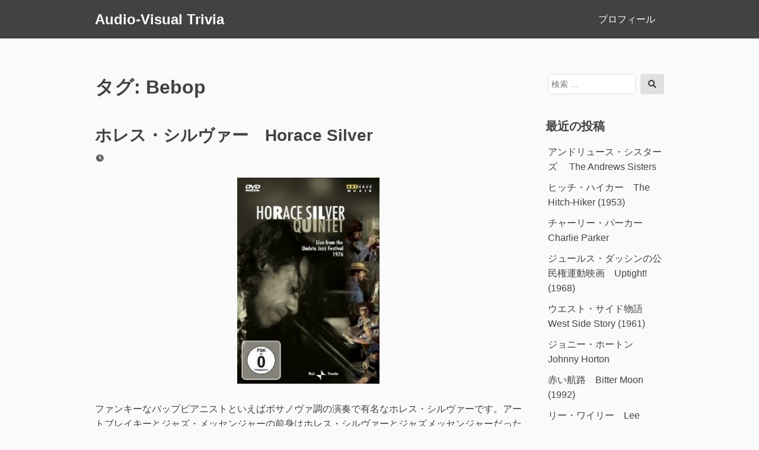

--- FILE ---
content_type: text/html; charset=UTF-8
request_url: https://www.audio-visual-trivia.com/tag/bebop/
body_size: 11448
content:
<!DOCTYPE html>
<html lang="ja">
<head>
<meta charset="UTF-8">
<meta name="viewport" content="width=device-width, initial-scale=1">

<title>Bebop &#8211; Audio-Visual Trivia</title>
<meta name='robots' content='max-image-preview:large' />
<link rel='dns-prefetch' href='//www.googletagmanager.com' />
<link rel="alternate" type="application/rss+xml" title="Audio-Visual Trivia &raquo; フィード" href="https://www.audio-visual-trivia.com/feed/" />
<link rel="alternate" type="application/rss+xml" title="Audio-Visual Trivia &raquo; コメントフィード" href="https://www.audio-visual-trivia.com/comments/feed/" />
<link rel="alternate" type="application/rss+xml" title="Audio-Visual Trivia &raquo; Bebop タグのフィード" href="https://www.audio-visual-trivia.com/tag/bebop/feed/" />
<style id='wp-img-auto-sizes-contain-inline-css'>
img:is([sizes=auto i],[sizes^="auto," i]){contain-intrinsic-size:3000px 1500px}
/*# sourceURL=wp-img-auto-sizes-contain-inline-css */
</style>
<style id='wp-emoji-styles-inline-css'>

	img.wp-smiley, img.emoji {
		display: inline !important;
		border: none !important;
		box-shadow: none !important;
		height: 1em !important;
		width: 1em !important;
		margin: 0 0.07em !important;
		vertical-align: -0.1em !important;
		background: none !important;
		padding: 0 !important;
	}
/*# sourceURL=wp-emoji-styles-inline-css */
</style>
<style id='wp-block-library-inline-css'>
:root{--wp-block-synced-color:#7a00df;--wp-block-synced-color--rgb:122,0,223;--wp-bound-block-color:var(--wp-block-synced-color);--wp-editor-canvas-background:#ddd;--wp-admin-theme-color:#007cba;--wp-admin-theme-color--rgb:0,124,186;--wp-admin-theme-color-darker-10:#006ba1;--wp-admin-theme-color-darker-10--rgb:0,107,160.5;--wp-admin-theme-color-darker-20:#005a87;--wp-admin-theme-color-darker-20--rgb:0,90,135;--wp-admin-border-width-focus:2px}@media (min-resolution:192dpi){:root{--wp-admin-border-width-focus:1.5px}}.wp-element-button{cursor:pointer}:root .has-very-light-gray-background-color{background-color:#eee}:root .has-very-dark-gray-background-color{background-color:#313131}:root .has-very-light-gray-color{color:#eee}:root .has-very-dark-gray-color{color:#313131}:root .has-vivid-green-cyan-to-vivid-cyan-blue-gradient-background{background:linear-gradient(135deg,#00d084,#0693e3)}:root .has-purple-crush-gradient-background{background:linear-gradient(135deg,#34e2e4,#4721fb 50%,#ab1dfe)}:root .has-hazy-dawn-gradient-background{background:linear-gradient(135deg,#faaca8,#dad0ec)}:root .has-subdued-olive-gradient-background{background:linear-gradient(135deg,#fafae1,#67a671)}:root .has-atomic-cream-gradient-background{background:linear-gradient(135deg,#fdd79a,#004a59)}:root .has-nightshade-gradient-background{background:linear-gradient(135deg,#330968,#31cdcf)}:root .has-midnight-gradient-background{background:linear-gradient(135deg,#020381,#2874fc)}:root{--wp--preset--font-size--normal:16px;--wp--preset--font-size--huge:42px}.has-regular-font-size{font-size:1em}.has-larger-font-size{font-size:2.625em}.has-normal-font-size{font-size:var(--wp--preset--font-size--normal)}.has-huge-font-size{font-size:var(--wp--preset--font-size--huge)}.has-text-align-center{text-align:center}.has-text-align-left{text-align:left}.has-text-align-right{text-align:right}.has-fit-text{white-space:nowrap!important}#end-resizable-editor-section{display:none}.aligncenter{clear:both}.items-justified-left{justify-content:flex-start}.items-justified-center{justify-content:center}.items-justified-right{justify-content:flex-end}.items-justified-space-between{justify-content:space-between}.screen-reader-text{border:0;clip-path:inset(50%);height:1px;margin:-1px;overflow:hidden;padding:0;position:absolute;width:1px;word-wrap:normal!important}.screen-reader-text:focus{background-color:#ddd;clip-path:none;color:#444;display:block;font-size:1em;height:auto;left:5px;line-height:normal;padding:15px 23px 14px;text-decoration:none;top:5px;width:auto;z-index:100000}html :where(.has-border-color){border-style:solid}html :where([style*=border-top-color]){border-top-style:solid}html :where([style*=border-right-color]){border-right-style:solid}html :where([style*=border-bottom-color]){border-bottom-style:solid}html :where([style*=border-left-color]){border-left-style:solid}html :where([style*=border-width]){border-style:solid}html :where([style*=border-top-width]){border-top-style:solid}html :where([style*=border-right-width]){border-right-style:solid}html :where([style*=border-bottom-width]){border-bottom-style:solid}html :where([style*=border-left-width]){border-left-style:solid}html :where(img[class*=wp-image-]){height:auto;max-width:100%}:where(figure){margin:0 0 1em}html :where(.is-position-sticky){--wp-admin--admin-bar--position-offset:var(--wp-admin--admin-bar--height,0px)}@media screen and (max-width:600px){html :where(.is-position-sticky){--wp-admin--admin-bar--position-offset:0px}}

/*# sourceURL=wp-block-library-inline-css */
</style><style id='global-styles-inline-css'>
:root{--wp--preset--aspect-ratio--square: 1;--wp--preset--aspect-ratio--4-3: 4/3;--wp--preset--aspect-ratio--3-4: 3/4;--wp--preset--aspect-ratio--3-2: 3/2;--wp--preset--aspect-ratio--2-3: 2/3;--wp--preset--aspect-ratio--16-9: 16/9;--wp--preset--aspect-ratio--9-16: 9/16;--wp--preset--color--black: #000000;--wp--preset--color--cyan-bluish-gray: #abb8c3;--wp--preset--color--white: #ffffff;--wp--preset--color--pale-pink: #f78da7;--wp--preset--color--vivid-red: #cf2e2e;--wp--preset--color--luminous-vivid-orange: #ff6900;--wp--preset--color--luminous-vivid-amber: #fcb900;--wp--preset--color--light-green-cyan: #7bdcb5;--wp--preset--color--vivid-green-cyan: #00d084;--wp--preset--color--pale-cyan-blue: #8ed1fc;--wp--preset--color--vivid-cyan-blue: #0693e3;--wp--preset--color--vivid-purple: #9b51e0;--wp--preset--gradient--vivid-cyan-blue-to-vivid-purple: linear-gradient(135deg,rgb(6,147,227) 0%,rgb(155,81,224) 100%);--wp--preset--gradient--light-green-cyan-to-vivid-green-cyan: linear-gradient(135deg,rgb(122,220,180) 0%,rgb(0,208,130) 100%);--wp--preset--gradient--luminous-vivid-amber-to-luminous-vivid-orange: linear-gradient(135deg,rgb(252,185,0) 0%,rgb(255,105,0) 100%);--wp--preset--gradient--luminous-vivid-orange-to-vivid-red: linear-gradient(135deg,rgb(255,105,0) 0%,rgb(207,46,46) 100%);--wp--preset--gradient--very-light-gray-to-cyan-bluish-gray: linear-gradient(135deg,rgb(238,238,238) 0%,rgb(169,184,195) 100%);--wp--preset--gradient--cool-to-warm-spectrum: linear-gradient(135deg,rgb(74,234,220) 0%,rgb(151,120,209) 20%,rgb(207,42,186) 40%,rgb(238,44,130) 60%,rgb(251,105,98) 80%,rgb(254,248,76) 100%);--wp--preset--gradient--blush-light-purple: linear-gradient(135deg,rgb(255,206,236) 0%,rgb(152,150,240) 100%);--wp--preset--gradient--blush-bordeaux: linear-gradient(135deg,rgb(254,205,165) 0%,rgb(254,45,45) 50%,rgb(107,0,62) 100%);--wp--preset--gradient--luminous-dusk: linear-gradient(135deg,rgb(255,203,112) 0%,rgb(199,81,192) 50%,rgb(65,88,208) 100%);--wp--preset--gradient--pale-ocean: linear-gradient(135deg,rgb(255,245,203) 0%,rgb(182,227,212) 50%,rgb(51,167,181) 100%);--wp--preset--gradient--electric-grass: linear-gradient(135deg,rgb(202,248,128) 0%,rgb(113,206,126) 100%);--wp--preset--gradient--midnight: linear-gradient(135deg,rgb(2,3,129) 0%,rgb(40,116,252) 100%);--wp--preset--font-size--small: 13px;--wp--preset--font-size--medium: 20px;--wp--preset--font-size--large: 36px;--wp--preset--font-size--x-large: 42px;--wp--preset--spacing--20: 0.44rem;--wp--preset--spacing--30: 0.67rem;--wp--preset--spacing--40: 1rem;--wp--preset--spacing--50: 1.5rem;--wp--preset--spacing--60: 2.25rem;--wp--preset--spacing--70: 3.38rem;--wp--preset--spacing--80: 5.06rem;--wp--preset--shadow--natural: 6px 6px 9px rgba(0, 0, 0, 0.2);--wp--preset--shadow--deep: 12px 12px 50px rgba(0, 0, 0, 0.4);--wp--preset--shadow--sharp: 6px 6px 0px rgba(0, 0, 0, 0.2);--wp--preset--shadow--outlined: 6px 6px 0px -3px rgb(255, 255, 255), 6px 6px rgb(0, 0, 0);--wp--preset--shadow--crisp: 6px 6px 0px rgb(0, 0, 0);}:where(.is-layout-flex){gap: 0.5em;}:where(.is-layout-grid){gap: 0.5em;}body .is-layout-flex{display: flex;}.is-layout-flex{flex-wrap: wrap;align-items: center;}.is-layout-flex > :is(*, div){margin: 0;}body .is-layout-grid{display: grid;}.is-layout-grid > :is(*, div){margin: 0;}:where(.wp-block-columns.is-layout-flex){gap: 2em;}:where(.wp-block-columns.is-layout-grid){gap: 2em;}:where(.wp-block-post-template.is-layout-flex){gap: 1.25em;}:where(.wp-block-post-template.is-layout-grid){gap: 1.25em;}.has-black-color{color: var(--wp--preset--color--black) !important;}.has-cyan-bluish-gray-color{color: var(--wp--preset--color--cyan-bluish-gray) !important;}.has-white-color{color: var(--wp--preset--color--white) !important;}.has-pale-pink-color{color: var(--wp--preset--color--pale-pink) !important;}.has-vivid-red-color{color: var(--wp--preset--color--vivid-red) !important;}.has-luminous-vivid-orange-color{color: var(--wp--preset--color--luminous-vivid-orange) !important;}.has-luminous-vivid-amber-color{color: var(--wp--preset--color--luminous-vivid-amber) !important;}.has-light-green-cyan-color{color: var(--wp--preset--color--light-green-cyan) !important;}.has-vivid-green-cyan-color{color: var(--wp--preset--color--vivid-green-cyan) !important;}.has-pale-cyan-blue-color{color: var(--wp--preset--color--pale-cyan-blue) !important;}.has-vivid-cyan-blue-color{color: var(--wp--preset--color--vivid-cyan-blue) !important;}.has-vivid-purple-color{color: var(--wp--preset--color--vivid-purple) !important;}.has-black-background-color{background-color: var(--wp--preset--color--black) !important;}.has-cyan-bluish-gray-background-color{background-color: var(--wp--preset--color--cyan-bluish-gray) !important;}.has-white-background-color{background-color: var(--wp--preset--color--white) !important;}.has-pale-pink-background-color{background-color: var(--wp--preset--color--pale-pink) !important;}.has-vivid-red-background-color{background-color: var(--wp--preset--color--vivid-red) !important;}.has-luminous-vivid-orange-background-color{background-color: var(--wp--preset--color--luminous-vivid-orange) !important;}.has-luminous-vivid-amber-background-color{background-color: var(--wp--preset--color--luminous-vivid-amber) !important;}.has-light-green-cyan-background-color{background-color: var(--wp--preset--color--light-green-cyan) !important;}.has-vivid-green-cyan-background-color{background-color: var(--wp--preset--color--vivid-green-cyan) !important;}.has-pale-cyan-blue-background-color{background-color: var(--wp--preset--color--pale-cyan-blue) !important;}.has-vivid-cyan-blue-background-color{background-color: var(--wp--preset--color--vivid-cyan-blue) !important;}.has-vivid-purple-background-color{background-color: var(--wp--preset--color--vivid-purple) !important;}.has-black-border-color{border-color: var(--wp--preset--color--black) !important;}.has-cyan-bluish-gray-border-color{border-color: var(--wp--preset--color--cyan-bluish-gray) !important;}.has-white-border-color{border-color: var(--wp--preset--color--white) !important;}.has-pale-pink-border-color{border-color: var(--wp--preset--color--pale-pink) !important;}.has-vivid-red-border-color{border-color: var(--wp--preset--color--vivid-red) !important;}.has-luminous-vivid-orange-border-color{border-color: var(--wp--preset--color--luminous-vivid-orange) !important;}.has-luminous-vivid-amber-border-color{border-color: var(--wp--preset--color--luminous-vivid-amber) !important;}.has-light-green-cyan-border-color{border-color: var(--wp--preset--color--light-green-cyan) !important;}.has-vivid-green-cyan-border-color{border-color: var(--wp--preset--color--vivid-green-cyan) !important;}.has-pale-cyan-blue-border-color{border-color: var(--wp--preset--color--pale-cyan-blue) !important;}.has-vivid-cyan-blue-border-color{border-color: var(--wp--preset--color--vivid-cyan-blue) !important;}.has-vivid-purple-border-color{border-color: var(--wp--preset--color--vivid-purple) !important;}.has-vivid-cyan-blue-to-vivid-purple-gradient-background{background: var(--wp--preset--gradient--vivid-cyan-blue-to-vivid-purple) !important;}.has-light-green-cyan-to-vivid-green-cyan-gradient-background{background: var(--wp--preset--gradient--light-green-cyan-to-vivid-green-cyan) !important;}.has-luminous-vivid-amber-to-luminous-vivid-orange-gradient-background{background: var(--wp--preset--gradient--luminous-vivid-amber-to-luminous-vivid-orange) !important;}.has-luminous-vivid-orange-to-vivid-red-gradient-background{background: var(--wp--preset--gradient--luminous-vivid-orange-to-vivid-red) !important;}.has-very-light-gray-to-cyan-bluish-gray-gradient-background{background: var(--wp--preset--gradient--very-light-gray-to-cyan-bluish-gray) !important;}.has-cool-to-warm-spectrum-gradient-background{background: var(--wp--preset--gradient--cool-to-warm-spectrum) !important;}.has-blush-light-purple-gradient-background{background: var(--wp--preset--gradient--blush-light-purple) !important;}.has-blush-bordeaux-gradient-background{background: var(--wp--preset--gradient--blush-bordeaux) !important;}.has-luminous-dusk-gradient-background{background: var(--wp--preset--gradient--luminous-dusk) !important;}.has-pale-ocean-gradient-background{background: var(--wp--preset--gradient--pale-ocean) !important;}.has-electric-grass-gradient-background{background: var(--wp--preset--gradient--electric-grass) !important;}.has-midnight-gradient-background{background: var(--wp--preset--gradient--midnight) !important;}.has-small-font-size{font-size: var(--wp--preset--font-size--small) !important;}.has-medium-font-size{font-size: var(--wp--preset--font-size--medium) !important;}.has-large-font-size{font-size: var(--wp--preset--font-size--large) !important;}.has-x-large-font-size{font-size: var(--wp--preset--font-size--x-large) !important;}
/*# sourceURL=global-styles-inline-css */
</style>

<style id='classic-theme-styles-inline-css'>
/*! This file is auto-generated */
.wp-block-button__link{color:#fff;background-color:#32373c;border-radius:9999px;box-shadow:none;text-decoration:none;padding:calc(.667em + 2px) calc(1.333em + 2px);font-size:1.125em}.wp-block-file__button{background:#32373c;color:#fff;text-decoration:none}
/*# sourceURL=/wp-includes/css/classic-themes.min.css */
</style>
<link rel='stylesheet' id='font-awesome-css' href='https://www.audio-visual-trivia.com/wp-content/themes/dan/assets/font-awesome/css/all.min.css?ver=5.8.2' media='all' />
<link rel='stylesheet' id='dan-style-css' href='https://www.audio-visual-trivia.com/wp-content/themes/dan/style.css?ver=6.9' media='all' />
<link rel='stylesheet' id='dan-block-style-css' href='https://www.audio-visual-trivia.com/wp-content/themes/dan/assets/css/blocks.css?ver=1.1.7' media='all' />
<script src="https://www.audio-visual-trivia.com/wp-includes/js/jquery/jquery.min.js?ver=3.7.1" id="jquery-core-js"></script>
<script src="https://www.audio-visual-trivia.com/wp-includes/js/jquery/jquery-migrate.min.js?ver=3.4.1" id="jquery-migrate-js"></script>

<!-- Site Kit によって追加された Google タグ（gtag.js）スニペット -->
<!-- Google アナリティクス スニペット (Site Kit が追加) -->
<script src="https://www.googletagmanager.com/gtag/js?id=G-82T7Z3G7G4" id="google_gtagjs-js" async></script>
<script id="google_gtagjs-js-after">
window.dataLayer = window.dataLayer || [];function gtag(){dataLayer.push(arguments);}
gtag("set","linker",{"domains":["www.audio-visual-trivia.com"]});
gtag("js", new Date());
gtag("set", "developer_id.dZTNiMT", true);
gtag("config", "G-82T7Z3G7G4");
 window._googlesitekit = window._googlesitekit || {}; window._googlesitekit.throttledEvents = []; window._googlesitekit.gtagEvent = (name, data) => { var key = JSON.stringify( { name, data } ); if ( !! window._googlesitekit.throttledEvents[ key ] ) { return; } window._googlesitekit.throttledEvents[ key ] = true; setTimeout( () => { delete window._googlesitekit.throttledEvents[ key ]; }, 5 ); gtag( "event", name, { ...data, event_source: "site-kit" } ); }; 
//# sourceURL=google_gtagjs-js-after
</script>
<link rel="https://api.w.org/" href="https://www.audio-visual-trivia.com/wp-json/" /><link rel="alternate" title="JSON" type="application/json" href="https://www.audio-visual-trivia.com/wp-json/wp/v2/tags/1614" /><link rel="EditURI" type="application/rsd+xml" title="RSD" href="https://www.audio-visual-trivia.com/xmlrpc.php?rsd" />
<meta name="generator" content="WordPress 6.9" />
<meta name="generator" content="Site Kit by Google 1.170.0" /><link rel="icon" href="https://www.audio-visual-trivia.com/wp-content/uploads/2019/09/cropped-hana-thumb-36x36-167-32x32.jpg" sizes="32x32" />
<link rel="icon" href="https://www.audio-visual-trivia.com/wp-content/uploads/2019/09/cropped-hana-thumb-36x36-167-192x192.jpg" sizes="192x192" />
<link rel="apple-touch-icon" href="https://www.audio-visual-trivia.com/wp-content/uploads/2019/09/cropped-hana-thumb-36x36-167-180x180.jpg" />
<meta name="msapplication-TileImage" content="https://www.audio-visual-trivia.com/wp-content/uploads/2019/09/cropped-hana-thumb-36x36-167-270x270.jpg" />
		<style id="wp-custom-css">
			.entry .entry-thumbnail { display : none; }
	
.entry-meta .byline { display : none; }
	
	
	
			</style>
		</head>

<body class="archive tag tag-bebop tag-1614 wp-embed-responsive wp-theme-dan hfeed has-sidebar colors-gray">
<div id="page" class="site">
	<a class="skip-link screen-reader-text" href="#content">コンテンツへスキップ</a>

	<header id="masthead" class="site-header" role="banner">
		<div class="site-branding">
			
							<div class="site-title"><a href="https://www.audio-visual-trivia.com/" rel="home">Audio-Visual Trivia</a></div>
					</div><!-- .site-branding -->

					<button class="menu-toggle" aria-controls="primary-menu" aria-expanded="false"><span class="fas fa-bars" aria-hidden="true"></span>Menu</button>
		
					<nav id="site-navigation" class="main-navigation" role="navigation">
									<ul id="primary-menu" class="menu"><li id="menu-item-5199" class="menu-item menu-item-type-post_type menu-item-object-page menu-item-5199"><a href="https://www.audio-visual-trivia.com/%e3%83%97%e3%83%ad%e3%83%95%e3%82%a3%e3%83%bc%e3%83%ab/">プロフィール</a></li>
</ul>							</nav><!-- #site-navigation -->
		
			</header><!-- #masthead -->

<div id="primary" class="content-area">
	<main id="main" class="site-main" role="main">

	
		<header class="page-header">
		<h1 class="page-title">タグ: <span>Bebop</span></h1>		</header><!-- .page-header -->

		
<article id="post-342" class="entry-card post-342 post type-post status-publish format-standard has-post-thumbnail hentry category-jazz tag-art-blakey tag-bebop tag-cd tag-doodlin-that-healin-feelin tag-ep tag-horace-silver tag-jazz tag-jazz-messengers tag-listen tag-lp tag-lyrics tag-music tag-piano tag-preview tag-sample tag-senor-blues tag-sister-sadie tag-song-for-my-father tag-soul tag-total-responce">
		<header class="entry-header">
		<h2 class="entry-title"><a href="https://www.audio-visual-trivia.com/2009/05/horace-silver/" rel="bookmark">ホレス・シルヴァー　Horace Silver</a></h2>
				<div class="entry-meta">
			<span class="posted-on"><span class="fas fa-clock fa-fw" aria-hidden="true"></span><span class="screen-reader-text">投稿日</span> <a href="https://www.audio-visual-trivia.com/2009/05/horace-silver/" rel="bookmark"><time class="entry-date published" datetime="2009-05-30T00:03:04+09:00"></time><time class="updated" datetime="2025-09-29T21:37:30+09:00"></time></a></span><span class="byline"><span class="fas fa-user-circle fa-fw" aria-hidden="true"></span><span class="screen-reader-text">投稿者</span> <span class="author vcard"><a class="url fn n" href="https://www.audio-visual-trivia.com/author/zenigeba/">zenigeba</a></span></span>		</div><!-- .entry-meta -->
			</header><!-- .entry-header -->

			<div class="entry-thumbnail">
			<a href="https://www.audio-visual-trivia.com/2009/05/horace-silver/">
				<img width="240" height="350" src="https://www.audio-visual-trivia.com/wp-content/uploads/2009/05/horace_dvd.jpg" class="attachment-dan-featured-image size-dan-featured-image wp-post-image" alt="" decoding="async" fetchpriority="high" srcset="https://www.audio-visual-trivia.com/wp-content/uploads/2009/05/horace_dvd.jpg 240w, https://www.audio-visual-trivia.com/wp-content/uploads/2009/05/horace_dvd-206x300.jpg 206w" sizes="(max-width: 240px) 100vw, 240px" />			</a>
		</div><!-- .entry-thumbnail -->
	
	<div class="entry-summary">
		<p>ファンキーなバップピアニストといえばボサノヴァ調の演奏で有名なホレス・シルヴァーです。アートブレイキーとジャズ・メッセンジャーの前身はホレス・シルヴァーとジャズメッセンジャーだったのです。</p>
	</div><!-- .entry-summary -->

	<footer class="entry-footer">
		<span class="cat-links"><span class="fas fa-folder fa-fw" aria-hidden="true"></span><span class="screen-reader-text">カテゴリー</span> <a href="https://www.audio-visual-trivia.com/category/jazz/" rel="category tag">Jazz</a></span><span class="tags-links"><span class="fas fa-tag fa-fw" aria-hidden="true"></span><span class="screen-reader-text">タグ</span> <a href="https://www.audio-visual-trivia.com/tag/art-blakey/" rel="tag">Art Blakey</a> <a href="https://www.audio-visual-trivia.com/tag/bebop/" rel="tag">Bebop</a> <a href="https://www.audio-visual-trivia.com/tag/cd/" rel="tag">CD</a> <a href="https://www.audio-visual-trivia.com/tag/doodlin-that-healin-feelin/" rel="tag">Doodlin' That Healin' Feelin</a> <a href="https://www.audio-visual-trivia.com/tag/ep/" rel="tag">EP</a> <a href="https://www.audio-visual-trivia.com/tag/horace-silver/" rel="tag">Horace Silver</a> <a href="https://www.audio-visual-trivia.com/tag/jazz/" rel="tag">Jazz</a> <a href="https://www.audio-visual-trivia.com/tag/jazz-messengers/" rel="tag">Jazz Messengers</a> <a href="https://www.audio-visual-trivia.com/tag/listen/" rel="tag">Listen</a> <a href="https://www.audio-visual-trivia.com/tag/lp/" rel="tag">LP</a> <a href="https://www.audio-visual-trivia.com/tag/lyrics/" rel="tag">Lyrics</a> <a href="https://www.audio-visual-trivia.com/tag/music/" rel="tag">Music</a> <a href="https://www.audio-visual-trivia.com/tag/piano/" rel="tag">Piano</a> <a href="https://www.audio-visual-trivia.com/tag/preview/" rel="tag">Preview</a> <a href="https://www.audio-visual-trivia.com/tag/sample/" rel="tag">Sample</a> <a href="https://www.audio-visual-trivia.com/tag/senor-blues/" rel="tag">Senor Blues</a> <a href="https://www.audio-visual-trivia.com/tag/sister-sadie/" rel="tag">Sister Sadie</a> <a href="https://www.audio-visual-trivia.com/tag/song-for-my-father/" rel="tag">Song for My Father</a> <a href="https://www.audio-visual-trivia.com/tag/soul/" rel="tag">Soul</a> <a href="https://www.audio-visual-trivia.com/tag/total-responce/" rel="tag">Total Responce</a></span>	</footer><!-- .entry-footer -->
</article><!-- #post-## -->

<article id="post-278" class="entry-card post-278 post type-post status-publish format-standard has-post-thumbnail hentry category-jazz category-singer tag-ballads tag-bebop tag-billy-eckstine tag-blues tag-boppin-mr-b tag-cd tag-jazz tag-listen tag-lp tag-music tag-preview tag-sample tag-vocal">
		<header class="entry-header">
		<h2 class="entry-title"><a href="https://www.audio-visual-trivia.com/2007/06/billy-eckstine/" rel="bookmark">ビリー・エクスタイン　Billy Eckstine</a></h2>
				<div class="entry-meta">
			<span class="posted-on"><span class="fas fa-clock fa-fw" aria-hidden="true"></span><span class="screen-reader-text">投稿日</span> <a href="https://www.audio-visual-trivia.com/2007/06/billy-eckstine/" rel="bookmark"><time class="entry-date published" datetime="2007-06-20T00:09:23+09:00"></time><time class="updated" datetime="2025-09-05T20:45:58+09:00"></time></a></span><span class="byline"><span class="fas fa-user-circle fa-fw" aria-hidden="true"></span><span class="screen-reader-text">投稿者</span> <span class="author vcard"><a class="url fn n" href="https://www.audio-visual-trivia.com/author/zenigeba/">zenigeba</a></span></span>		</div><!-- .entry-meta -->
			</header><!-- .entry-header -->

			<div class="entry-thumbnail">
			<a href="https://www.audio-visual-trivia.com/2007/06/billy-eckstine/">
				<img width="240" height="240" src="https://www.audio-visual-trivia.com/wp-content/uploads/2019/08/billy1.jpg" class="attachment-dan-featured-image size-dan-featured-image wp-post-image" alt="" decoding="async" srcset="https://www.audio-visual-trivia.com/wp-content/uploads/2019/08/billy1.jpg 240w, https://www.audio-visual-trivia.com/wp-content/uploads/2019/08/billy1-150x150.jpg 150w, https://www.audio-visual-trivia.com/wp-content/uploads/2019/08/billy1-78x78.jpg 78w, https://www.audio-visual-trivia.com/wp-content/uploads/2019/08/billy1-230x230.jpg 230w" sizes="(max-width: 240px) 100vw, 240px" />			</a>
		</div><!-- .entry-thumbnail -->
	
	<div class="entry-summary">
		<p>ビブラートのきいたバリトンでロマンティックな歌を聴かせたジャズ歌手ですが、なんとビバップ好きなのです。スイング時代からソウル時代まで変幻自在とはいかないまでも70歳まで歌い続けたダンディなマルチタレント・ミュージシャンでしたがバップ人間ではなかったようです。</p>
	</div><!-- .entry-summary -->

	<footer class="entry-footer">
		<span class="cat-links"><span class="fas fa-folder fa-fw" aria-hidden="true"></span><span class="screen-reader-text">カテゴリー</span> <a href="https://www.audio-visual-trivia.com/category/jazz/" rel="category tag">Jazz</a> <a href="https://www.audio-visual-trivia.com/category/singer/" rel="category tag">Singer</a></span><span class="tags-links"><span class="fas fa-tag fa-fw" aria-hidden="true"></span><span class="screen-reader-text">タグ</span> <a href="https://www.audio-visual-trivia.com/tag/ballads/" rel="tag">Ballads</a> <a href="https://www.audio-visual-trivia.com/tag/bebop/" rel="tag">Bebop</a> <a href="https://www.audio-visual-trivia.com/tag/billy-eckstine/" rel="tag">Billy Eckstine</a> <a href="https://www.audio-visual-trivia.com/tag/blues/" rel="tag">Blues</a> <a href="https://www.audio-visual-trivia.com/tag/boppin-mr-b/" rel="tag">Boppin' Mr B</a> <a href="https://www.audio-visual-trivia.com/tag/cd/" rel="tag">CD</a> <a href="https://www.audio-visual-trivia.com/tag/jazz/" rel="tag">Jazz</a> <a href="https://www.audio-visual-trivia.com/tag/listen/" rel="tag">Listen</a> <a href="https://www.audio-visual-trivia.com/tag/lp/" rel="tag">LP</a> <a href="https://www.audio-visual-trivia.com/tag/music/" rel="tag">Music</a> <a href="https://www.audio-visual-trivia.com/tag/preview/" rel="tag">Preview</a> <a href="https://www.audio-visual-trivia.com/tag/sample/" rel="tag">Sample</a> <a href="https://www.audio-visual-trivia.com/tag/vocal/" rel="tag">Vocal</a></span>	</footer><!-- .entry-footer -->
</article><!-- #post-## -->

<article id="post-223" class="entry-card post-223 post type-post status-publish format-standard has-post-thumbnail hentry category-jazz tag-bebop tag-brothers-candoli tag-cd tag-conte-candoli tag-listen tag-lp tag-pete-candoli tag-photo tag-preview tag-trumpeter tag-west-coast-jazz">
		<header class="entry-header">
		<h2 class="entry-title"><a href="https://www.audio-visual-trivia.com/2006/05/conte-candoli/" rel="bookmark">コンテ・カンドリ　Conte Candoli</a></h2>
				<div class="entry-meta">
			<span class="posted-on"><span class="fas fa-clock fa-fw" aria-hidden="true"></span><span class="screen-reader-text">投稿日</span> <a href="https://www.audio-visual-trivia.com/2006/05/conte-candoli/" rel="bookmark"><time class="entry-date published" datetime="2006-05-03T15:54:38+09:00"></time><time class="updated" datetime="2023-09-05T12:52:39+09:00"></time></a></span><span class="byline"><span class="fas fa-user-circle fa-fw" aria-hidden="true"></span><span class="screen-reader-text">投稿者</span> <span class="author vcard"><a class="url fn n" href="https://www.audio-visual-trivia.com/author/zenigeba/">zenigeba</a></span></span>		</div><!-- .entry-meta -->
			</header><!-- .entry-header -->

			<div class="entry-thumbnail">
			<a href="https://www.audio-visual-trivia.com/2006/05/conte-candoli/">
				<img width="250" height="250" src="https://www.audio-visual-trivia.com/wp-content/uploads/2019/08/candoliCd1.jpg" class="attachment-dan-featured-image size-dan-featured-image wp-post-image" alt="" decoding="async" srcset="https://www.audio-visual-trivia.com/wp-content/uploads/2019/08/candoliCd1.jpg 250w, https://www.audio-visual-trivia.com/wp-content/uploads/2019/08/candoliCd1-150x150.jpg 150w, https://www.audio-visual-trivia.com/wp-content/uploads/2019/08/candoliCd1-78x78.jpg 78w, https://www.audio-visual-trivia.com/wp-content/uploads/2019/08/candoliCd1-230x230.jpg 230w" sizes="(max-width: 250px) 100vw, 250px" />			</a>
		</div><!-- .entry-thumbnail -->
	
	<div class="entry-summary">
		<p>コンテ・カンドリは兄のピート・カンドリと共にカンドリ・ブラザースという楽団を組んで、1950年代にはウエストコーストでのトップに数えられる白人のバップ・トランペッターでした。</p>
	</div><!-- .entry-summary -->

	<footer class="entry-footer">
		<span class="cat-links"><span class="fas fa-folder fa-fw" aria-hidden="true"></span><span class="screen-reader-text">カテゴリー</span> <a href="https://www.audio-visual-trivia.com/category/jazz/" rel="category tag">Jazz</a></span><span class="tags-links"><span class="fas fa-tag fa-fw" aria-hidden="true"></span><span class="screen-reader-text">タグ</span> <a href="https://www.audio-visual-trivia.com/tag/bebop/" rel="tag">Bebop</a> <a href="https://www.audio-visual-trivia.com/tag/brothers-candoli/" rel="tag">Brothers Candoli</a> <a href="https://www.audio-visual-trivia.com/tag/cd/" rel="tag">CD</a> <a href="https://www.audio-visual-trivia.com/tag/conte-candoli/" rel="tag">Conte Candoli</a> <a href="https://www.audio-visual-trivia.com/tag/listen/" rel="tag">Listen</a> <a href="https://www.audio-visual-trivia.com/tag/lp/" rel="tag">LP</a> <a href="https://www.audio-visual-trivia.com/tag/pete-candoli/" rel="tag">Pete Candoli</a> <a href="https://www.audio-visual-trivia.com/tag/photo/" rel="tag">Photo</a> <a href="https://www.audio-visual-trivia.com/tag/preview/" rel="tag">Preview</a> <a href="https://www.audio-visual-trivia.com/tag/trumpeter/" rel="tag">Trumpeter</a> <a href="https://www.audio-visual-trivia.com/tag/west-coast-jazz/" rel="tag">West Coast Jazz</a></span>	</footer><!-- .entry-footer -->
</article><!-- #post-## -->

	</main><!-- #main -->
</div><!-- #primary -->

<aside id="secondary" class="widget-area" role="complementary">
	<div id="search-2" class="widget widget_search">
<form role="search" method="get" class="search-form" action="https://www.audio-visual-trivia.com/">
	<label>
		<span class="screen-reader-text">検索対象:</span>
		<input type="search" class="search-field" placeholder="検索 &hellip;" value="" name="s" />
	</label>
	<button type="submit" class="search-submit"><span class="fas fa-search"></span><span class="screen-reader-text">検索</span></button>
</form>
</div>
		<div id="recent-posts-2" class="widget widget_recent_entries">
		<h2 class="widget-title">最近の投稿</h2><nav aria-label="最近の投稿">
		<ul>
											<li>
					<a href="https://www.audio-visual-trivia.com/2011/07/andrews-sisters/">アンドリュース・シスターズ 　The Andrews Sisters</a>
									</li>
											<li>
					<a href="https://www.audio-visual-trivia.com/2010/11/hitch-hiker-1953/">ヒッチ・ハイカー　The Hitch-Hiker (1953)</a>
									</li>
											<li>
					<a href="https://www.audio-visual-trivia.com/2009/11/charlie-parker/">チャーリー・パーカー　Charlie Parker</a>
									</li>
											<li>
					<a href="https://www.audio-visual-trivia.com/2009/10/up-tight-1968/">ジュールス・ダッシンの公民権運動映画　Uptight! (1968)</a>
									</li>
											<li>
					<a href="https://www.audio-visual-trivia.com/2009/09/west-side-story/">ウエスト・サイド物語　West Side Story (1961)</a>
									</li>
											<li>
					<a href="https://www.audio-visual-trivia.com/2009/08/johnny-horton/">ジョニー・ホートン　Johnny Horton</a>
									</li>
											<li>
					<a href="https://www.audio-visual-trivia.com/2009/07/bitter-moon/">赤い航路　Bitter Moon (1992)</a>
									</li>
											<li>
					<a href="https://www.audio-visual-trivia.com/2009/07/lee-wiley/">リー・ワイリー　Lee Wiley</a>
									</li>
											<li>
					<a href="https://www.audio-visual-trivia.com/2009/07/champs-tequila/">テキーラ　Tequila by The Champs</a>
									</li>
											<li>
					<a href="https://www.audio-visual-trivia.com/2009/06/willy-wonka-and-the-chocolate-fact/">夢のチョコレート工場　Willy Wonka &amp; the Chocolate Factory (1971)</a>
									</li>
											<li>
					<a href="https://www.audio-visual-trivia.com/2009/06/carmen-mcrae/">カーメン･マクレエ　Carmen McRae</a>
									</li>
											<li>
					<a href="https://www.audio-visual-trivia.com/2009/06/robert-hossein/">ロベール・オッセン　Robert Hossein</a>
									</li>
											<li>
					<a href="https://www.audio-visual-trivia.com/2009/05/horace-silver/">ホレス・シルヴァー　Horace Silver</a>
									</li>
											<li>
					<a href="https://www.audio-visual-trivia.com/2009/05/baby-doll/">ベビイドール　Baby Doll (1956)</a>
									</li>
											<li>
					<a href="https://www.audio-visual-trivia.com/2009/05/royal-crown-revue/">ロイヤル・クラウン・レビュー　Royal Crown Revue</a>
									</li>
											<li>
					<a href="https://www.audio-visual-trivia.com/2009/04/green-mansions/">緑の館 　Green Mansions (1959)</a>
									</li>
											<li>
					<a href="https://www.audio-visual-trivia.com/2009/04/hush-a-bye/">ハッシャバイ　Hush A Bye &#8211; The Jazz Singer (1952)</a>
									</li>
											<li>
					<a href="https://www.audio-visual-trivia.com/2009/04/sammy-davis-jr/">サミー・デイヴィス・ジュニア　Sammy Davis Jr.</a>
									</li>
											<li>
					<a href="https://www.audio-visual-trivia.com/2009/03/dario-moreno/">ダリオ・モレノ　Dario Moreno</a>
									</li>
											<li>
					<a href="https://www.audio-visual-trivia.com/2009/03/michelangelo-antonioni/">ミケランジェロ・アントニオーニ　Michelangelo Antonioni</a>
									</li>
					</ul>

		</nav></div><div id="categories-2" class="widget widget_categories"><h2 class="widget-title">カテゴリー</h2><nav aria-label="カテゴリー">
			<ul>
					<li class="cat-item cat-item-2109"><a href="https://www.audio-visual-trivia.com/category/1920s/">1920s</a>
</li>
	<li class="cat-item cat-item-673"><a href="https://www.audio-visual-trivia.com/category/1930s/">1930s</a>
</li>
	<li class="cat-item cat-item-479"><a href="https://www.audio-visual-trivia.com/category/1940s/">1940s</a>
</li>
	<li class="cat-item cat-item-72"><a href="https://www.audio-visual-trivia.com/category/1950s/">1950s</a>
</li>
	<li class="cat-item cat-item-197"><a href="https://www.audio-visual-trivia.com/category/1960s/">1960s</a>
</li>
	<li class="cat-item cat-item-205"><a href="https://www.audio-visual-trivia.com/category/1970s/">1970s</a>
</li>
	<li class="cat-item cat-item-44"><a href="https://www.audio-visual-trivia.com/category/1980s/">1980s</a>
</li>
	<li class="cat-item cat-item-29"><a href="https://www.audio-visual-trivia.com/category/1990s/">1990s</a>
</li>
	<li class="cat-item cat-item-83"><a href="https://www.audio-visual-trivia.com/category/2000s/">2000s</a>
</li>
	<li class="cat-item cat-item-169"><a href="https://www.audio-visual-trivia.com/category/action/">Action</a>
</li>
	<li class="cat-item cat-item-45"><a href="https://www.audio-visual-trivia.com/category/actor/">Actor</a>
</li>
	<li class="cat-item cat-item-333"><a href="https://www.audio-visual-trivia.com/category/actress/">Actress</a>
</li>
	<li class="cat-item cat-item-85"><a href="https://www.audio-visual-trivia.com/category/animation/">Animation</a>
</li>
	<li class="cat-item cat-item-114"><a href="https://www.audio-visual-trivia.com/category/blues/">Blues</a>
</li>
	<li class="cat-item cat-item-1263"><a href="https://www.audio-visual-trivia.com/category/chanson/">Chanson</a>
</li>
	<li class="cat-item cat-item-28"><a href="https://www.audio-visual-trivia.com/category/comedy/">Comedy</a>
</li>
	<li class="cat-item cat-item-1324"><a href="https://www.audio-visual-trivia.com/category/country-and-western/">Country and Western</a>
</li>
	<li class="cat-item cat-item-276"><a href="https://www.audio-visual-trivia.com/category/dance/">Dance</a>
</li>
	<li class="cat-item cat-item-46"><a href="https://www.audio-visual-trivia.com/category/director/">Director</a>
</li>
	<li class="cat-item cat-item-2096"><a href="https://www.audio-visual-trivia.com/category/documentary/">Documentary</a>
</li>
	<li class="cat-item cat-item-52"><a href="https://www.audio-visual-trivia.com/category/drama/">Drama</a>
</li>
	<li class="cat-item cat-item-137"><a href="https://www.audio-visual-trivia.com/category/fantasy/">Fantasy</a>
</li>
	<li class="cat-item cat-item-95"><a href="https://www.audio-visual-trivia.com/category/jazz/">Jazz</a>
</li>
	<li class="cat-item cat-item-502"><a href="https://www.audio-visual-trivia.com/category/latin/">Latin</a>
</li>
	<li class="cat-item cat-item-681"><a href="https://www.audio-visual-trivia.com/category/music/">Music</a>
</li>
	<li class="cat-item cat-item-624"><a href="https://www.audio-visual-trivia.com/category/musical/">Musical</a>
</li>
	<li class="cat-item cat-item-168"><a href="https://www.audio-visual-trivia.com/category/mystery/">Mystery</a>
</li>
	<li class="cat-item cat-item-73"><a href="https://www.audio-visual-trivia.com/category/noir/">Noir</a>
</li>
	<li class="cat-item cat-item-247"><a href="https://www.audio-visual-trivia.com/category/oldies/">Oldies</a>
</li>
	<li class="cat-item cat-item-248"><a href="https://www.audio-visual-trivia.com/category/pops/">Pops</a>
</li>
	<li class="cat-item cat-item-113"><a href="https://www.audio-visual-trivia.com/category/rb/">R&amp;B</a>
</li>
	<li class="cat-item cat-item-115"><a href="https://www.audio-visual-trivia.com/category/rock/">Rock</a>
</li>
	<li class="cat-item cat-item-249"><a href="https://www.audio-visual-trivia.com/category/rocknroll/">Rock&#039;n&#039;Roll</a>
</li>
	<li class="cat-item cat-item-250"><a href="https://www.audio-visual-trivia.com/category/rockabilly/">Rockabilly</a>
</li>
	<li class="cat-item cat-item-206"><a href="https://www.audio-visual-trivia.com/category/romance/">Romance</a>
</li>
	<li class="cat-item cat-item-128"><a href="https://www.audio-visual-trivia.com/category/singer/">Singer</a>
</li>
	<li class="cat-item cat-item-301"><a href="https://www.audio-visual-trivia.com/category/tv/">TV</a>
</li>
	<li class="cat-item cat-item-1"><a href="https://www.audio-visual-trivia.com/category/%e6%9c%aa%e5%88%86%e9%a1%9e/">未分類</a>
</li>
			</ul>

			</nav></div></aside><!-- #secondary -->

	<footer id="colophon" class="site-footer" role="contentinfo">

					<aside class="footer-widget" role="complementary">
				<div class="widget-column footer-widget-1">
					<div id="search-3" class="widget widget_search">
<form role="search" method="get" class="search-form" action="https://www.audio-visual-trivia.com/">
	<label>
		<span class="screen-reader-text">検索対象:</span>
		<input type="search" class="search-field" placeholder="検索 &hellip;" value="" name="s" />
	</label>
	<button type="submit" class="search-submit"><span class="fas fa-search"></span><span class="screen-reader-text">検索</span></button>
</form>
</div>				</div>
				<div class="widget-column footer-widget-2">
									</div>
			</aside><!-- .footer-widget -->
		
		<div class="site-info">
			
						<a class="site-info-credit" href="https://wordpress.org/">Proudly powered by WordPress</a>
		</div><!-- .site-info -->
	</footer><!-- #colophon -->
</div><!-- #page -->

<script type="speculationrules">
{"prefetch":[{"source":"document","where":{"and":[{"href_matches":"/*"},{"not":{"href_matches":["/wp-*.php","/wp-admin/*","/wp-content/uploads/*","/wp-content/*","/wp-content/plugins/*","/wp-content/themes/dan/*","/*\\?(.+)"]}},{"not":{"selector_matches":"a[rel~=\"nofollow\"]"}},{"not":{"selector_matches":".no-prefetch, .no-prefetch a"}}]},"eagerness":"conservative"}]}
</script>
<script id="dan-navigation-js-extra">
var danScreenReaderText = {"expand":"\u30b5\u30d6\u30e1\u30cb\u30e5\u30fc\u3092\u5c55\u958b","collapse":"\u30b5\u30d6\u30e1\u30cb\u30e5\u30fc\u3092\u9589\u3058\u308b"};
//# sourceURL=dan-navigation-js-extra
</script>
<script src="https://www.audio-visual-trivia.com/wp-content/themes/dan/assets/js/navigation.js?ver=1.1.7" id="dan-navigation-js"></script>
<script src="https://www.audio-visual-trivia.com/wp-content/themes/dan/assets/js/skip-link-focus-fix.js?ver=20151215" id="dan-skip-link-focus-fix-js"></script>
<script id="wp-emoji-settings" type="application/json">
{"baseUrl":"https://s.w.org/images/core/emoji/17.0.2/72x72/","ext":".png","svgUrl":"https://s.w.org/images/core/emoji/17.0.2/svg/","svgExt":".svg","source":{"concatemoji":"https://www.audio-visual-trivia.com/wp-includes/js/wp-emoji-release.min.js?ver=6.9"}}
</script>
<script type="module">
/*! This file is auto-generated */
const a=JSON.parse(document.getElementById("wp-emoji-settings").textContent),o=(window._wpemojiSettings=a,"wpEmojiSettingsSupports"),s=["flag","emoji"];function i(e){try{var t={supportTests:e,timestamp:(new Date).valueOf()};sessionStorage.setItem(o,JSON.stringify(t))}catch(e){}}function c(e,t,n){e.clearRect(0,0,e.canvas.width,e.canvas.height),e.fillText(t,0,0);t=new Uint32Array(e.getImageData(0,0,e.canvas.width,e.canvas.height).data);e.clearRect(0,0,e.canvas.width,e.canvas.height),e.fillText(n,0,0);const a=new Uint32Array(e.getImageData(0,0,e.canvas.width,e.canvas.height).data);return t.every((e,t)=>e===a[t])}function p(e,t){e.clearRect(0,0,e.canvas.width,e.canvas.height),e.fillText(t,0,0);var n=e.getImageData(16,16,1,1);for(let e=0;e<n.data.length;e++)if(0!==n.data[e])return!1;return!0}function u(e,t,n,a){switch(t){case"flag":return n(e,"\ud83c\udff3\ufe0f\u200d\u26a7\ufe0f","\ud83c\udff3\ufe0f\u200b\u26a7\ufe0f")?!1:!n(e,"\ud83c\udde8\ud83c\uddf6","\ud83c\udde8\u200b\ud83c\uddf6")&&!n(e,"\ud83c\udff4\udb40\udc67\udb40\udc62\udb40\udc65\udb40\udc6e\udb40\udc67\udb40\udc7f","\ud83c\udff4\u200b\udb40\udc67\u200b\udb40\udc62\u200b\udb40\udc65\u200b\udb40\udc6e\u200b\udb40\udc67\u200b\udb40\udc7f");case"emoji":return!a(e,"\ud83e\u1fac8")}return!1}function f(e,t,n,a){let r;const o=(r="undefined"!=typeof WorkerGlobalScope&&self instanceof WorkerGlobalScope?new OffscreenCanvas(300,150):document.createElement("canvas")).getContext("2d",{willReadFrequently:!0}),s=(o.textBaseline="top",o.font="600 32px Arial",{});return e.forEach(e=>{s[e]=t(o,e,n,a)}),s}function r(e){var t=document.createElement("script");t.src=e,t.defer=!0,document.head.appendChild(t)}a.supports={everything:!0,everythingExceptFlag:!0},new Promise(t=>{let n=function(){try{var e=JSON.parse(sessionStorage.getItem(o));if("object"==typeof e&&"number"==typeof e.timestamp&&(new Date).valueOf()<e.timestamp+604800&&"object"==typeof e.supportTests)return e.supportTests}catch(e){}return null}();if(!n){if("undefined"!=typeof Worker&&"undefined"!=typeof OffscreenCanvas&&"undefined"!=typeof URL&&URL.createObjectURL&&"undefined"!=typeof Blob)try{var e="postMessage("+f.toString()+"("+[JSON.stringify(s),u.toString(),c.toString(),p.toString()].join(",")+"));",a=new Blob([e],{type:"text/javascript"});const r=new Worker(URL.createObjectURL(a),{name:"wpTestEmojiSupports"});return void(r.onmessage=e=>{i(n=e.data),r.terminate(),t(n)})}catch(e){}i(n=f(s,u,c,p))}t(n)}).then(e=>{for(const n in e)a.supports[n]=e[n],a.supports.everything=a.supports.everything&&a.supports[n],"flag"!==n&&(a.supports.everythingExceptFlag=a.supports.everythingExceptFlag&&a.supports[n]);var t;a.supports.everythingExceptFlag=a.supports.everythingExceptFlag&&!a.supports.flag,a.supports.everything||((t=a.source||{}).concatemoji?r(t.concatemoji):t.wpemoji&&t.twemoji&&(r(t.twemoji),r(t.wpemoji)))});
//# sourceURL=https://www.audio-visual-trivia.com/wp-includes/js/wp-emoji-loader.min.js
</script>

</body>
</html>


--- FILE ---
content_type: text/css
request_url: https://www.audio-visual-trivia.com/wp-content/themes/dan/style.css?ver=6.9
body_size: 12526
content:
/*
Theme Name: Dan
Author: Yochi
Author URI: https://yochix2.com/
Description: Dan is a simple two-columns theme. On the front page, you can use a header image and multiple page sections. Features are, Font Awesome.
Version: 1.1.7
Tested up to: 5.5
Requires at least: 4.7
Requires PHP: 5.2.4
License: GNU General Public License v2 or later
License URI: license.txt
Text Domain: dan
Tags: two-columns, right-sidebar, accessibility-ready, custom-header, custom-menu, custom-logo, editor-style, featured-images, footer-widgets, post-formats, rtl-language-support, sticky-post, theme-options, threaded-comments, translation-ready, blog

This theme, like WordPress, is licensed under the GPL.
Use it to make something cool, have fun, and share what you've learned with others.
*/

/*--------------------------------------------------------------
>>> TABLE OF CONTENTS:
----------------------------------------------------------------
# Normalize
# Typography
# Elements
# Forms
# Links
# Clearings
# Accessibility
# Alignments
# Layout
# Header
# Navigation
# Footer
# Content
	## Posts and pages
	## Comments
	## Post Formats
# Widgets
# Infinite scroll
# Media
	## Captions
	## Galleries
# Customizer
# Print
--------------------------------------------------------------*/

/*--------------------------------------------------------------
# Normalize
--------------------------------------------------------------*/

/*! normalize.css v8.0.0 | MIT License | github.com/necolas/normalize.css */

/* Document
   ========================================================================== */

/**
 * 1. Correct the line height in all browsers.
 * 2. Prevent adjustments of font size after orientation changes in iOS.
 */

html {
  line-height: 1.15; /* 1 */
  -webkit-text-size-adjust: 100%; /* 2 */
}

/* Sections
   ========================================================================== */

/**
 * Remove the margin in all browsers.
 */

body {
  margin: 0;
}

/**
 * Correct the font size and margin on `h1` elements within `section` and
 * `article` contexts in Chrome, Firefox, and Safari.
 */

h1 {
  font-size: 2em;
  margin: 0.67em 0;
}

/* Grouping content
   ========================================================================== */

/**
 * 1. Add the correct box sizing in Firefox.
 * 2. Show the overflow in Edge and IE.
 */

hr {
  -webkit-box-sizing: content-box;
  box-sizing: content-box; /* 1 */
  height: 0; /* 1 */
  overflow: visible; /* 2 */
}

/**
 * 1. Correct the inheritance and scaling of font size in all browsers.
 * 2. Correct the odd `em` font sizing in all browsers.
 */

pre {
  font-family: monospace, monospace; /* 1 */
  font-size: 1em; /* 2 */
}

/* Text-level semantics
   ========================================================================== */

/**
 * Remove the gray background on active links in IE 10.
 */

a {
  background-color: transparent;
}

/**
 * 1. Remove the bottom border in Chrome 57-
 * 2. Add the correct text decoration in Chrome, Edge, IE, Opera, and Safari.
 */

abbr[title] {
  border-bottom: none; /* 1 */
  text-decoration: underline; /* 2 */
  -webkit-text-decoration: underline dotted;
  text-decoration: underline dotted; /* 2 */
}

/**
 * Add the correct font weight in Chrome, Edge, and Safari.
 */

b,
strong {
  font-weight: bolder;
}

/**
 * 1. Correct the inheritance and scaling of font size in all browsers.
 * 2. Correct the odd `em` font sizing in all browsers.
 */

code,
kbd,
samp {
  font-family: monospace, monospace; /* 1 */
  font-size: 1em; /* 2 */
}

/**
 * Add the correct font size in all browsers.
 */

small {
  font-size: 80%;
}

/**
 * Prevent `sub` and `sup` elements from affecting the line height in
 * all browsers.
 */

sub,
sup {
  font-size: 75%;
  line-height: 0;
  position: relative;
  vertical-align: baseline;
}

sub {
  bottom: -0.25em;
}

sup {
  top: -0.5em;
}

/* Embedded content
   ========================================================================== */

/**
 * Remove the border on images inside links in IE 10.
 */

img {
  border-style: none;
}

/* Forms
   ========================================================================== */

/**
 * 1. Change the font styles in all browsers.
 * 2. Remove the margin in Firefox and Safari.
 */

button,
input,
optgroup,
select,
textarea {
  font-family: inherit; /* 1 */
  font-size: 100%; /* 1 */
  line-height: 1.15; /* 1 */
  margin: 0; /* 2 */
}

/**
 * Show the overflow in IE.
 * 1. Show the overflow in Edge.
 */

button,
input { /* 1 */
  overflow: visible;
}

/**
 * Remove the inheritance of text transform in Edge, Firefox, and IE.
 * 1. Remove the inheritance of text transform in Firefox.
 */

button,
select { /* 1 */
  text-transform: none;
}

/**
 * Correct the inability to style clickable types in iOS and Safari.
 */

button,
[type="button"],
[type="reset"],
[type="submit"] {
  -webkit-appearance: button;
}

/**
 * Remove the inner border and padding in Firefox.
 */

button::-moz-focus-inner,
[type="button"]::-moz-focus-inner,
[type="reset"]::-moz-focus-inner,
[type="submit"]::-moz-focus-inner {
  border-style: none;
  padding: 0;
}

/**
 * Restore the focus styles unset by the previous rule.
 */

button:-moz-focusring,
[type="button"]:-moz-focusring,
[type="reset"]:-moz-focusring,
[type="submit"]:-moz-focusring {
  outline: 1px dotted ButtonText;
}

/**
 * Correct the padding in Firefox.
 */

fieldset {
  padding: 0.35em 0.75em 0.625em;
}

/**
 * 1. Correct the text wrapping in Edge and IE.
 * 2. Correct the color inheritance from `fieldset` elements in IE.
 * 3. Remove the padding so developers are not caught out when they zero out
 *    `fieldset` elements in all browsers.
 */

legend {
  -webkit-box-sizing: border-box;
  box-sizing: border-box; /* 1 */
  color: inherit; /* 2 */
  display: table; /* 1 */
  max-width: 100%; /* 1 */
  padding: 0; /* 3 */
  white-space: normal; /* 1 */
}

/**
 * Add the correct vertical alignment in Chrome, Firefox, and Opera.
 */

progress {
  vertical-align: baseline;
}

/**
 * Remove the default vertical scrollbar in IE 10+.
 */

textarea {
  overflow: auto;
}

/**
 * 1. Add the correct box sizing in IE 10.
 * 2. Remove the padding in IE 10.
 */

[type="checkbox"],
[type="radio"] {
  -webkit-box-sizing: border-box;
  box-sizing: border-box; /* 1 */
  padding: 0; /* 2 */
}

/**
 * Correct the cursor style of increment and decrement buttons in Chrome.
 */

[type="number"]::-webkit-inner-spin-button,
[type="number"]::-webkit-outer-spin-button {
  height: auto;
}

/**
 * 1. Correct the odd appearance in Chrome and Safari.
 * 2. Correct the outline style in Safari.
 */

[type="search"] {
  -webkit-appearance: textfield; /* 1 */
  outline-offset: -2px; /* 2 */
}

/**
 * Remove the inner padding in Chrome and Safari on macOS.
 */

[type="search"]::-webkit-search-decoration {
  -webkit-appearance: none;
}

/**
 * 1. Correct the inability to style clickable types in iOS and Safari.
 * 2. Change font properties to `inherit` in Safari.
 */

::-webkit-file-upload-button {
  -webkit-appearance: button; /* 1 */
  font: inherit; /* 2 */
}

/* Interactive
   ========================================================================== */

/*
 * Add the correct display in Edge, IE 10+, and Firefox.
 */

details {
  display: block;
}

/*
 * Add the correct display in all browsers.
 */

summary {
  display: list-item;
}

/* Misc
   ========================================================================== */

/**
 * Add the correct display in IE 10+.
 */

template {
  display: none;
}

/**
 * Add the correct display in IE 10.
 */

[hidden] {
  display: none;
}

/*--------------------------------------------------------------
# Typography
--------------------------------------------------------------*/
body,
button,
input,
select,
optgroup,
textarea {
	color: #424242;
	font-family: "Helvetica Neue", "Helvetica", "Hiragino Kaku Gothic ProN", Meiryo, Arial, sans-serif;
	font-size: 14px;
	line-height: 1.6;
}

h1,
h2,
h3,
h4,
h5,
h6 {
	line-height: 1.4;
	clear: both;
}

h1 {
	font-size: 24px;
}

h2 {
	font-size: 20px;
}

h3 {
	font-size: 18px;
}

h4 {
	font-size: 16px;
}

h5 {
	font-size: 15px;
}

h6 {
	font-size: 14px;
}

@media screen and (min-width: 768px) {
	body,
	button,
	input,
	select,
	optgroup,
	textarea {
		font-size: 16px;
	}

	h1 {
		font-size: 32px;
	}

	h2 {
		font-size: 28px;
	}

	h3 {
		font-size: 24px;
	}

	h4 {
		font-size: 20px;
	}

	h5 {
		font-size: 18px;
	}

	h6 {
		font-size: 16px;
	}
}

p {
	margin-bottom: 20px;
}

dfn,
cite,
em,
i {
	font-style: italic;
}

blockquote:before,
blockquote:after {
	content: "";
}

blockquote {
	quotes: "" "";
}

q::before {
	content: open-quote;
}

q::after{
	content: close-quote; 
}

address {
	margin: 0 0 20px;
}

pre {
	margin-bottom: 20px;
	padding: 20px;
	max-width: 100%;
	background-color: #eee;
	border-radius: 3px;
	font-family: "Courier 10 Pitch", Courier, monospace;
	font-size: 15px;
	line-height: 1.5;
	overflow: auto;
}

code,
kbd,
tt,
var {
	font-family: Monaco, Consolas, "Andale Mono", "DejaVu Sans Mono", monospace;
	font-size: 15px;
}

abbr,
acronym {
	cursor: help;
}

mark{
	background-color: #e0e0e0;
}

ins {
	text-decoration: underline;
}

big {
	font-size: 125%;
}

/*--------------------------------------------------------------
# Elements
--------------------------------------------------------------*/
html {
	-webkit-box-sizing: border-box;
	box-sizing: border-box;
}

*,
*::before,
*::after { /* Inherit box-sizing to make it easier to change the property for components that leverage other behavior; see http://css-tricks.com/inheriting-box-sizing-probably-slightly-better-best-practice/ */
	-webkit-box-sizing: inherit;
	box-sizing: inherit;
}

body {
	background-color: #fafafa; /* Fallback for when there is no custom background color defined. */
}

#page {
	position: relative;
	word-wrap: break-word;
}

hr {
	margin-bottom: 20px;
	background-color: #e0e0e0;
	border: 0;
	height: 1px;
}

/* Lists */

ul,
ol {
	margin: 0 0 20px;
}

ul {
	list-style: disc;
}

ol {
	list-style: decimal;
}

li > ul,
li > ol {
	margin-bottom: 0;
	margin-left: 20px;
}

dt {
	font-weight: 700;
}

dd {
	margin: 0 20px 20px;
}

/* Images */

img {
	height: auto; /* Make sure images are scaled correctly. */
	max-width: 100%; /* Adhere to container width. */
}

figure {
	margin: 15px 0; /* Extra wide images within figure tags don't overflow the content area. */
}

/* Tables */

table {
	border-spacing: 0;
	border-collapse: collapse;
	margin: 0 0 20px;
	width: 100%;
}

thead th {
	background-color: #eee;
	border-bottom: solid 2px #e0e0e0;
}

tbody th {
	background-color: #f5f5f5;
}

th,
td {
	padding: 10px;
	vertical-align: top;
	border: solid 1px #e0e0e0;
}

table p {
	margin-top: 0;
}

table p:last-child {
	margin-bottom: 0;
}

/*--------------------------------------------------------------
# Forms
--------------------------------------------------------------*/
.added_to_cart,
.button,
button,
input[type="button"],
input[type="reset"],
input[type="submit"] {
	display: inline-block;
	padding: 15px 20px;
	background-color: #e0e0e0;
	border: 0;
	border-radius: 3px;
	color: #424242;
	font-size: 14px;
	font-weight: 700;
	text-decoration: none;
	text-shadow: none;
	line-height: 1;
	cursor: pointer;
}

.added_to_cart:hover,
.button:hover,
button:hover,
input[type="button"]:hover,
input[type="reset"]:hover,
input[type="submit"]:hover {
	background-image: -webkit-gradient(linear, left top, left bottom, from(rgba(33, 33, 33, 0.1)), to(rgba(33, 33, 33, 0.1)));
	background-image: linear-gradient(rgba(33, 33, 33, 0.1), rgba(33, 33, 33, 0.1));
}

.added_to_cart:focus,
.button:focus,
button:focus,
input[type="button"]:focus,
input[type="reset"]:focus,
input[type="submit"]:focus,
.added_to_cart:active,
.button:active,
button:active,
input[type="button"]:active,
input[type="reset"]:active,
input[type="submit"]:active {
	outline: none;
	background-image: -webkit-gradient(linear, left top, left bottom, from(rgba(33, 33, 33, 0.08)), to(rgba(33, 33, 33, 0.08)));
	background-image: linear-gradient(rgba(33, 33, 33, 0.08), rgba(33, 33, 33, 0.08));
}

input[type="text"],
input[type="email"],
input[type="url"],
input[type="password"],
input[type="search"],
input[type="number"],
input[type="tel"],
input[type="range"],
input[type="date"],
input[type="month"],
input[type="week"],
input[type="time"],
input[type="datetime"],
input[type="datetime-local"],
input[type="color"],
textarea {
	padding: 5px 10px;
	border: solid 1px #e0e0e0;
	border-radius: 3px;
	color: #616161;
	width: 100%;
}

input[type="text"]:focus,
input[type="email"]:focus,
input[type="url"]:focus,
input[type="password"]:focus,
input[type="search"]:focus,
input[type="number"]:focus,
input[type="tel"]:focus,
input[type="range"]:focus,
input[type="date"]:focus,
input[type="month"]:focus,
input[type="week"]:focus,
input[type="time"]:focus,
input[type="datetime"]:focus,
input[type="datetime-local"]:focus,
input[type="color"]:focus,
textarea:focus {
	border-color: #bdbdbd;
	color: #424242;
}

input[type="radio"],
input[type="checkbox"] {
	margin-right: 10px;
}

label {
	display: block;
	margin-bottom: 10px;
	color: #616161;
	font-size: 13px;
}

select {
	padding: 5px;
	border: solid 1px #e0e0e0;
	border-radius: 3px;
	color: #616161;
}

/*--------------------------------------------------------------
# Links
--------------------------------------------------------------*/
a {
	color: #1565c0;
}

a:hover,
a:focus,
a:active {
	color: #4527a0;
}

a:focus {
	outline: thin dotted;
}

a:hover,
a:active {
	outline: 0;
}

/*--------------------------------------------------------------
# Clearings
--------------------------------------------------------------*/
.clear::after,
.entry-content::after,
.entry-footer::after,
.entry-summary::after,
.comment-content::after,
.site-content::after,
.nav-links::after,
.pagination::after,
.comment-author::after,
.footer-widget::after,
.widget::after,
.comment-meta::after,
.wrap::after {
	content: "";
	clear: both;
	display: block;
}

/*--------------------------------------------------------------
# Accessibility
--------------------------------------------------------------*/
/* Text meant only for screen readers. */
.screen-reader-text {
	clip: rect(1px, 1px, 1px, 1px);
	position: absolute !important;
	height: 1px;
	width: 1px;
	overflow: hidden;
	word-wrap: normal !important; /* Many screen reader and browser combinations announce broken words as they would appear visually. */
}

.screen-reader-text:focus {
	background-color: #f1f1f1;
	border-radius: 3px;
	-webkit-box-shadow: 0 0 2px 2px rgba(0, 0, 0, 0.6);
	box-shadow: 0 0 2px 2px rgba(0, 0, 0, 0.6);
	clip: auto !important;
	color: #21759b;
	display: block;
	font-size: 14px;
	font-weight: 700;
	height: auto;
	left: 5px;
	line-height: normal;
	padding: 15px 23px 14px;
	text-decoration: none;
	top: 5px;
	width: auto;
	z-index: 100000; /* Above WP toolbar. */
}

/* Do not show the outline on the skip link target. */
#content[tabindex="-1"]:focus {
	outline: 0;
}

/*--------------------------------------------------------------
# Alignments
--------------------------------------------------------------*/

.aligncenter,
.alignleft,
.alignright{
	display: block;
	margin-left: auto;
	margin-right: auto;
	clear: both;
}

@media screen and (min-width: 768px) {
	.alignleft {
		display: inline;
		float: left;
		margin-right: 20px;
	}

	.alignright {
		display: inline;
		float: right;
		margin-left: 20px;
	}
}

/*--------------------------------------------------------------
# Layout
--------------------------------------------------------------*/

#page {
	display: -ms-grid;
	-ms-grid-columns: 10px 1fr 10px;
	-ms-grid-rows: auto 40px auto 30px auto 30px auto;
	display: grid;
	grid-template-columns: 10px 1fr 10px;
	grid-template-rows: auto 40px auto 30px auto 30px auto;
	min-width: 0;
}

@media screen and (min-width: 768px) {
	#page {
		-ms-grid-columns: 10px 1fr 40px 200px 10px;
		-ms-grid-rows: auto 60px auto 40px auto;
		display: grid;
		grid-template-columns: minmax(10px, 1fr) minmax(auto, 720px) 40px 200px minmax(10px, 1fr);
		grid-template-rows: auto 60px auto 40px auto;
	}
}

@media screen and (min-width: 980px) {
	#page {
		-ms-grid-columns: 1fr 720px 40px 200px 1fr;
		-ms-grid-rows: auto 60px auto 40px auto;
	}
}

/* Header */

.site-header {
	-ms-grid-column: 1;
	-ms-grid-column-span: 3;
	-ms-grid-row: 1;
	grid-column-start: 1;
	grid-column-end: -1;
	grid-row-start: 1;
	min-width: 0;
	display: -ms-grid;
	display: grid;
	-ms-grid-columns: inherit;
	-ms-grid-rows: auto 1fr;
	grid-template-columns: inherit;
	grid-template-rows: auto 1fr;
}

@media screen and (min-width: 768px) {
	.site-header {
		-ms-grid-column-span: 5;
	}
}

.site-branding {
	-ms-grid-column: 2;
	-ms-grid-row: 1;
	-ms-grid-row-align: center;
	grid-column-start: 2;
	grid-row-start: 1;
	-ms-flex-item-align: center;
	align-self: center;
}

.main-navigation {
	-ms-grid-column: 1;
	-ms-grid-column-span: 3;
	-ms-grid-row: 2;
	-ms-grid-row-align: start;
	grid-column-start: 1;
	grid-column-end: -1;
	grid-row-start: 2;
	-ms-flex-item-align: start;
	align-self: start;
}

@media screen and (min-width: 768px) {
	.main-navigation {
		-ms-grid-column: 2;
		-ms-grid-column-span: 3;
		-ms-grid-row: 1;
		-ms-grid-column-align: end;
		-ms-grid-row-align: center;
		grid-column-start: 2;
		grid-column-end: -2;
		grid-row-start: 1;
		justify-self: end;
		-ms-flex-item-align: center;
		align-self: center;
	}
}

.menu-toggle {
	-ms-grid-column: 2;
	-ms-grid-row: 1;
	-ms-grid-column-align: end;
	-ms-grid-row-align: center;
	grid-column-start: 2;
	grid-row-start: 1;
	justify-self: end;
	-ms-flex-item-align: center;
	align-self: center;
}

/* Custom header */

.wp-custom-header {
	-ms-grid-column: 1;
	-ms-grid-column-span: 3;
	-ms-grid-row: 1;
	-ms-grid-row-span: 2;
	grid-column-start: 1;
	grid-column-end: -1;
	grid-row-start: 1;
	grid-row-end: -1;
	min-width: 0;
}

@media screen and (min-width: 768px) {
	.wp-custom-header {
		-ms-grid-column-span: 5;
	}
}

.site-description {
	-ms-grid-column: 2;
	-ms-grid-row: 1;
	-ms-grid-row-span: 2;
	-ms-grid-row-align: center;
	-ms-grid-column-align: center;
	grid-column-start: 2;
	grid-column-end: -2;
	grid-row-start: 1;
	grid-row-end: -1;
	min-width: 0;
	justify-self: center;
	-ms-flex-item-align: center;
	align-self: center;
}

@media screen and (min-width: 768px) {
	.site-description {
		-ms-grid-column-span: 3;
	}
}

/* Posts and pages */

#primary {
	-ms-grid-column: 2;
	-ms-grid-row: 3;
	grid-column-start: 2;
	grid-row-start: 3;
	min-width: 0;
}

#secondary {
	-ms-grid-column: 2;
	-ms-grid-row: 5;
	grid-column-start: 2;
	grid-row-start: 5;
	min-width: 0;
}

@media screen and (min-width: 768px) {
	.dan-front-page #primary,
	.page-template-full-width-page #primary {
		-ms-grid-column-span: 3;
		grid-column-end: -2;
	}

	#secondary {
		-ms-grid-column: 4;
		-ms-grid-row: 3;
		grid-column-start: 4;
		grid-row-start: 3;
	}
}


/* Footer */

.site-footer {
	-ms-grid-column: 1;
	-ms-grid-column-span: 3;
	-ms-grid-row: 7;
	grid-column-start: 1;
	grid-column-end: -1;
	grid-row-start: 7;
	min-width: 0;
	display: -ms-grid;
	-ms-grid-columns: inherit;
	-ms-grid-rows: auto auto;
	display: grid;
	grid-template-columns: inherit;
	grid-template-rows: auto auto;
}

@media screen and (min-width: 768px) {
	.site-footer {
		-ms-grid-column-span: 5;
		-ms-grid-row: 5;
		grid-row-start: 5;
	}
}

.footer-widget {
	-ms-grid-column: 2;
	-ms-grid-row: 1;
	grid-column-start: 2;
	grid-column-end: -2;
	grid-row-start: 1;
	min-width: 0;
}

@media screen and (min-width: 768px) {
	.footer-widget {
		display: -ms-grid;
		-ms-grid-column-span: 3;
		-ms-grid-columns: 1fr 40px 200px;
		-ms-grid-rows: auto;
		display: grid;
		grid-template-columns: 1fr 40px 200px;
		grid-template-rows: auto;
	}
	
	.footer-widget-1 {
		-ms-grid-column: 1;
		-ms-grid-row: 1;
		grid-column-start: 1;
		grid-row-start: 1;
		min-width: 0;
	}

	.footer-widget-2 {
		-ms-grid-column: 3;
		-ms-grid-row: 1;
		grid-column-start: 3;
		grid-row-start: 1;
		min-width: 0;
	}
}

.site-info {
	-ms-grid-column: 2;
	-ms-grid-column-span: 3;
	-ms-grid-row: 2;
	grid-column-start: 2;
	grid-column-end: -2;
	grid-row-start: 2;
	min-width: 0;
}

/*--------------------------------------------------------------
# Header
--------------------------------------------------------------*/

.site-header {
	position: relative;
	padding-top: 10px;
	padding-bottom: 10px;
	background-color: #424242;
}

/* Site branding */

.site-branding {
	position: relative; /* IE11 ~ Apply z-index on CSS grid */
	display: -webkit-box;
	display: -ms-flexbox;
	display: flex;
	-webkit-box-align: center;
	-ms-flex-align: center;
	align-items: center;
	z-index: 10;
}

.site-branding a {
	text-decoration: none;
}

.site-title {
	margin: 0;
	padding: 0;
	font-size: 24px;
	font-weight: 700;
	line-height: 1.25;
}

.site-title,
.site-title a {
	color: #fafafa;
	opacity: 1; /* Prevent opacity from changing during selective refreshes in the customize preview */
}

/* Custom logo */

.custom-logo-link {
	display: block;
	margin-right: 5px;
	vertical-align: middle;
	width: auto;
}

.custom-logo-link img {
	display: block;
	max-height: 42px;
	width: auto;
}

@media screen and (min-width: 768px) {
	.custom-logo-link {
		margin-right: 10px;
	}

	.custom-logo-link img {
		max-height: 64px;
	}
}

/* Custom header */

.wp-custom-header {
	position: relative;
	width: 100%;
	height: 280px;
	margin-top: -10px; /* Site header padding top*/
	margin-bottom: -10px; /* Site header padding bottom*/
	background-color: #424242;
	overflow: hidden;
}

.wp-custom-header::after {
	content: "";
	position: absolute;
	top: 0;
	right: 0;
	bottom: 0;
	left: 0;
	display: block;
	height: 100%;
	background: -webkit-gradient(linear, left top, left bottom, from(rgba(33, 33, 33, 0.1)), to(rgba(33, 33, 33, 0.1)));
	background: linear-gradient(rgba(33, 33, 33, 0.1), rgba(33, 33, 33, 0.1));
	z-index: 2;
}

.dan-front-page .wp-custom-header {
	height: 100vh;
	min-height: 280px;
	overflow: hidden;
}

.site-description {
	position: relative;
	margin-top: 0;
	margin-bottom: 0;
	color: #e0e0e0;
	font-size: 21px;
	font-weight: 700;
	line-height: 1.4;
	z-index: 3;
}

@media screen and (min-width: 768px) {
	.site-description {
		font-size: 2.2vw;
	}

	.dan-front-page .site-description {
		font-size: 2.8vw;
	}
}

.has-header-image .wp-custom-header img,
.has-header-video .wp-custom-header video,
.has-header-video .wp-custom-header iframe {
	position: absolute;
	top: 50%;
	left: 50%;
	height: auto;
	width: auto;
	max-width: 1000%;
	min-height: 100%;
	min-width: 100%;
	min-width: 100vw;
	-webkit-transform: translateX(-50%) translateY(-50%);
	transform: translateX(-50%) translateY(-50%);
	z-index: 1;
}

@supports ((-o-object-fit: cover) or (object-fit: cover)) {
	.has-header-image .wp-custom-header img,
	.has-header-video .wp-custom-header video,
	.has-header-video .wp-custom-header iframe {
		position: static;
		top: 0;
		left: 0;
		height: 100%;
		width: 100%;
		-o-object-fit: cover;
		object-fit: cover;
		-webkit-transform: none;
		transform: none;
	}
}

.wp-custom-header .wp-custom-header-video-button {
	position: absolute;
	bottom: 16px;
	left: 16px;
	padding: 8px 15px;
	background-color: rgba(33, 33, 33, 0.5);
	border: solid 1px rgba(250, 250, 250, 0.6);
	color: rgba(250, 250, 250, 0.6);
	overflow: hidden;
	z-index: 999;
}

.wp-custom-header .wp-custom-header-video-button:hover,
.wp-custom-header .wp-custom-header-video-button:focus {
	background-color: rgba(33, 33, 33, 0.8);
	border-color: rgba(250, 250, 250, 0.8);
	color: rgba(250, 250, 250, 0.8);
}

/*--------------------------------------------------------------
# Navigation
--------------------------------------------------------------*/

.main-navigation {
	position: relative; /* IE11 ~ Apply z-index on CSS grid */
	display: none;
	z-index: 1000;
}

.main-navigation ul {
	margin: 0;
	padding: 0;
	list-style: none;
}

.main-navigation li {
	position: relative;
}

.main-navigation a {
	display: block;
	padding: 10px 15px;
	color: #fafafa;
	font-size: 14px;
	text-decoration: none;
}

.main-navigation .menu-item-has-children > a {
	margin-right: 42px;
}

.main-navigation a:hover,
.main-navigation a:focus {
	background-image: -webkit-gradient(linear, left top, left bottom, from(rgba(255, 255, 255, 0.1)), to(rgba(255, 255, 255, 0.1)));
	background-image: linear-gradient(rgba(255, 255, 255, 0.1), rgba(255, 255, 255, 0.1));
}

.main-navigation #primary-menu > .current_page_item::after,
.main-navigation #primary-menu > .current-menu-item::after,
.main-navigation #primary-menu > .current_page_ancestor::after,
.main-navigation #primary-menu > .current-menu-ancestor::after {
	background-image: -webkit-gradient(linear, left top, left bottom, from(rgba(255, 255, 255, 0.1)), to(rgba(255, 255, 255, 0.1)));
	background-image: linear-gradient(rgba(255, 255, 255, 0.1), rgba(255, 255, 255, 0.1));
}

/* Dropdown toggle */

.dropdown-toggle {
	position: absolute;
	top: 0;
	right: 0;
	content: "";
	padding: 0;
	background-color: transparent;
	border: 0;
	border-radius: 0;
	color: #fafafa;
	font-size: 24px;
	width: 42px;
	height: 42px;
}

.dropdown-toggle::after {
	position: relative;
	top: 0;
	left: 0;
	display: inline-block;
	width: 42px;
	border: solid 0 rgba(66, 66, 66, 0.1);
	border-left-width: 1px;
	content: "\f107";
	font-family: 'Font Awesome 5 Free';
	font-size: 24px;
	font-weight: 900;
	text-align: center;
	line-height: 1;
	vertical-align: top;
}

.dropdown-toggle:hover,
.dropdown-toggle:focus {
	background-color: transparent;
	color: #eee;
}

.dropdown-toggle:focus {
	outline: thin dotted;
}

.dropdown-toggle.toggled-on::after {
	content: "\f106";
}

/* Menu toggle */

.menu-toggle {
	position: relative; /* IE11 ~ Apply z-index on CSS grid */
	display: block;
	padding: 3px;
	border: 0;
	background-color: transparent;
	color: #fafafa;
	font-size: 12px;
	text-transform: uppercase;
	line-height: 1;
	white-space: nowrap;
	z-index: 9999;
}

.menu-toggle:hover,
.menu-toggle:focus {
	background-color: transparent;
	color: #eee;
}

.menu-toggle:focus {
	outline: thin dotted;
}

.menu-toggle:active {
	background-color: transparent;
	opacity: 0.6;
}

.menu-toggle .fas {
	display: block;
	margin-bottom: 2px;
	font-size: 24px;
}

@media screen and (max-width: 767px) {
	.main-navigation {
		top: 10px;
		left: 0;
		width: 100%;
		height: auto;
		padding: 10px;
		background-color: rgba(66, 66, 66, 0.9);
	}

	.main-navigation.toggled-on {
		display: block;
	}

	.main-navigation li + li {
		border-top: solid 1px rgba(99, 99, 99, 0.9);
	}

	.main-navigation ul ul {
		display: none;
		margin-left: 15px;
	}

	.main-navigation ul .toggled-on {
		display: block;
	}
}

@media screen and (min-width: 768px) {
	.menu-toggle,
	.dropdown-toggle {
		display: none;
	}

	.main-navigation {
		display: block;
	}

	.main-navigation #primary-menu {
		display: -webkit-box;
		display: -ms-flexbox;
		display: flex;
		-ms-flex-wrap: wrap;
		flex-wrap: wrap;
		-webkit-box-align: center;
		-ms-flex-align: center;
		align-items: center;
	}

	.main-navigation #primary-menu > .current_page_item::after,
	.main-navigation #primary-menu > .current-menu-item::after,
	.main-navigation #primary-menu > .current_page_ancestor::after,
	.main-navigation #primary-menu > .current-menu-ancestor::after {
		content: "";
		position: absolute;
		right: 15px;
		bottom: 2px;
		left: 15px;
		border-bottom: solid 3px #eee;
	}

	.main-navigation a {
		border-radius: 3px;
		font-size: 16px;
	}

	.main-navigation ul ul a:hover,
	.main-navigation ul ul a:focus {
		background-image: -webkit-gradient(linear, left top, left bottom, from(rgba(250, 250, 250, 0.1)), to(rgba(250, 250, 250, 0.1)));
		background-image: linear-gradient(rgba(250, 250, 250, 0.1), rgba(250, 250, 250, 0.1));
	}

	.main-navigation .menu-item-has-children > a::after {
		position: absolute;
		top: 10px;
		right: 8px;
		display: inline-block;
		width: 24px;
		content: "\f107";
		font-family: 'Font Awesome 5 Free';
		font-weight: 900;
		text-align: center;
		vertical-align: middle;
	}

	.main-navigation ul ul .menu-item-has-children > a::after {
		content: "\f105";
	}

	.main-navigation .menu-item-has-children > a {
		margin: 0;
		padding-right: 40px;
	}

	.main-navigation ul ul {
		position: absolute;
		top: 100%;
		left: -999em;
		z-index: 99999;
		background-color: #616161;
		border-radius: 3px;
		color: #fafafa;
		-webkit-box-shadow: 0 2px 3px 0 rgba(33, 33, 33, 0.3);
		box-shadow: 0 2px 3px 0 rgba(33, 33, 33, 0.3);
	}

	.main-navigation ul ul ul {
		left: -999em;
		top: 0;
	}

	.main-navigation ul ul a {
		color: #fafafa;
		width: 200px;
	}

	.main-navigation ul li:hover > ul,
	.main-navigation ul li.focus > ul {
		left: auto;
	}

	.main-navigation ul ul li:hover > ul,
	.main-navigation ul ul li.focus > ul {
		left: 100%;
	}
}

/* Social Navigation */
.social-navigation {
	margin-top: 10px;
	margin-bottom: 10px;
}

.social-navigation ul {
	display: -webkit-box;
	display: -ms-flexbox;
	display: flex;
	-ms-flex-wrap: wrap;
	flex-wrap: wrap;
	margin: 0;
	padding: 0;
	list-style: none;
}

.social-navigation li {
	margin-bottom: 10px;
}

.social-navigation li + li {
	margin-left: 10px;
}

.social-navigation a {
	display: block;
	background-color: #424242;
	border-radius: 50%;
	color: #fff;
	font-size: 16px;
	text-align: center;
	width: 35px;
	height: 35px;
	line-height: 35px;
}

.site-info .social-navigation a {
	color: #fff;
}

.social-navigation a:before {
	content: "\f0c1";
	font-family: 'Font Awesome 5 Free';
	font-weight: 900;
	font-size: 16px;
	line-height: 1;
	text-align: center;
}

.social-navigation a[href*="behance.net"]:before {
	content: "\f1b4";
	font-family: 'Font Awesome 5 Brands';
	font-weight: 400;
}

.social-navigation a[href*="codepen.io"]:before {
	content: "\f1cb";
	font-family: 'Font Awesome 5 Brands';
	font-weight: 400;
}

.social-navigation a[href*="deviantart.com"]:before {
	content: "\f1bd";
	font-family: 'Font Awesome 5 Brands';
	font-weight: 400;
}

.social-navigation a[href*="digg.com"]:before {
	content: "\f1a6";
	font-family: 'Font Awesome 5 Brands';
	font-weight: 400;
}

.social-navigation a[href*="docker.com"]:before {
	content: "\f395";
	font-family: 'Font Awesome 5 Brands';
	font-weight: 400;
}

.social-navigation a[href*="dribbble.com"]:before {
	content: "\f17d";
	font-family: 'Font Awesome 5 Brands';
	font-weight: 400;
}

.social-navigation a[href*="dropbox.com"]:before {
	content: "\f16b";
	font-family: 'Font Awesome 5 Brands';
	font-weight: 400;
}

.social-navigation a[href*="facebook.com"]:before {
	content: "\f39e";
	font-family: 'Font Awesome 5 Brands';
	font-weight: 400;
}

.social-navigation a[href*="flickr.com"]:before {
	content: "\f16e";
	font-family: 'Font Awesome 5 Brands';
	font-weight: 400;
}

.social-navigation a[href*="foursquare.com"]:before {
	content: "\f180";
	font-family: 'Font Awesome 5 Brands';
	font-weight: 400;
}

.social-navigation a[href*="plus.google.com"]:before {
	content: "\f0d5";
	font-family: 'Font Awesome 5 Brands';
	font-weight: 400;
}

.social-navigation a[href*="github.com"]:before {
	content: "\f09b";
	font-family: 'Font Awesome 5 Brands';
	font-weight: 400;
}

.social-navigation a[href*="instagram.com"]:before {
	content: "\f16d";
	font-family: 'Font Awesome 5 Brands';
	font-weight: 400;
}

.social-navigation a[href*="line.me"]:before {
	content: "\f3c0";
	font-family: 'Font Awesome 5 Brands';
	font-weight: 400;
}

.social-navigation a[href*="linkedin.com"]:before {
	content: "\f08c";
	font-family: 'Font Awesome 5 Brands';
	font-weight: 400;
}

.social-navigation a[href*="medium.com"]:before {
	content: "\f23a";
	font-family: 'Font Awesome 5 Brands';
	font-weight: 400;
}

.social-navigation a[href*="pinterest.com"]:before {
	content: "\f0d2";
	font-family: 'Font Awesome 5 Brands';
	font-weight: 400;
}

.social-navigation a[href*="pscp.tv"]:before {
	content: "\f3da";
	font-family: 'Font Awesome 5 Brands';
	font-weight: 400;
}

.social-navigation a[href*="getpocket.com"]:before {
	content: "\f265";
	font-family: 'Font Awesome 5 Brands';
	font-weight: 400;
}

.social-navigation a[href*="reddit.com"]:before {
	content: "\f1a1";
	font-family: 'Font Awesome 5 Brands';
	font-weight: 400;
}

.social-navigation a[href*="skype.com"]:before {
	content: "\f17e";
	font-family: 'Font Awesome 5 Brands';
	font-weight: 400;
}

.social-navigation a[href*="slideshare.net"]:before {
	content: "\f1e7";
	font-family: 'Font Awesome 5 Brands';
	font-weight: 400;
}

.social-navigation a[href*="snapchat.com"]:before {
	content: "\f2ac";
	font-family: 'Font Awesome 5 Brands';
	font-weight: 400;
}

.social-navigation a[href*="soundcloud.com"]:before {
	content: "\f1be";
	font-family: 'Font Awesome 5 Brands';
	font-weight: 400;
}

.social-navigation a[href*="spotify.com"]:before {
	content: "\f1bc";
	font-family: 'Font Awesome 5 Brands';
	font-weight: 400;
}

.social-navigation a[href*="stumbleupon.com"]:before {
	content: "\f1a4";
	font-family: 'Font Awesome 5 Brands';
	font-weight: 400;
}

.social-navigation a[href*="tumblr.com"]:before {
	content: "\f173";
	font-family: 'Font Awesome 5 Brands';
	font-weight: 400;
}

.social-navigation a[href*="twitch.tv"]:before {
	content: "\f1e8";
	font-family: 'Font Awesome 5 Brands';
	font-weight: 400;
}

.social-navigation a[href*="twitter.com"]:before {
	content: "\f099";
	font-family: 'Font Awesome 5 Brands';
	font-weight: 400;
}

.social-navigation a[href*="vimeo.com"]:before {
	content: "\f40a";
	font-family: 'Font Awesome 5 Brands';
	font-weight: 400;
}

.social-navigation a[href*="vine.co"]:before {
	content: "\f1ca";
	font-family: 'Font Awesome 5 Brands';
	font-weight: 400;
}

.social-navigation a[href*="vk.com"]:before {
	content: "\f189";
	font-family: 'Font Awesome 5 Brands';
	font-weight: 400;
}

.social-navigation a[href*="wordpress.com"]:before,
.social-navigation a[href*="wordpress.org"]:before {
	content: "\f19a";
	font-family: 'Font Awesome 5 Brands';
	font-weight: 400;
}

.social-navigation a[href*="yelp.com"]:before {
	content: "\f1e9";
	font-family: 'Font Awesome 5 Brands';
	font-weight: 400;
}

.social-navigation a[href*="youtube.com"]:before {
	content: "\f167";
	font-family: 'Font Awesome 5 Brands';
	font-weight: 400;
}

.social-navigation a[href^="mailto:"]:before {
	content: "\f0e0";
}

.social-navigation a[href$="/feed/"]:before {
	content: "\f143";
}

/* Pagination */

.pagination,
.comments-pagination {
	margin: 30px 0;
	text-align: center;
}

.page-numbers {
	display: none;
	padding: 5px 10px;
	border-radius: 3px;
	color: inherit;
	text-decoration: none;
}

.page-numbers.current {
	position: relative;
	display: inline-block;
	color: #616161;
}

.page-numbers.current::after {
	content: "";
	position: absolute;
	right: 5px;
	bottom: 0;
	left: 5px;
	border-bottom: solid 3px #bdbdbd;
}

.page-numbers.dots {
	padding: 5px 0;
}

.page-numbers:hover,
.page-numbers:focus {
	background-image: -webkit-gradient(linear, left top, left bottom, from(rgba(66, 66, 66, 0.1)), to(rgba(66, 66, 66, 0.1)));
	background-image: linear-gradient(rgba(66, 66, 66, 0.1), rgba(66, 66, 66, 0.1));
	color: inherit;
}

.page-numbers.current:hover,
.page-numbers.current:focus,
.page-numbers.dots:hover,
.page-numbers.dots:focus {
	background-image: none;
}

.prev.page-numbers,
.next.page-numbers {
	display: inline-block;
}

.prev.page-numbers {
	float: left;
}

.next.page-numbers {
	float: right;
}

@media screen and (min-width: 768px) {
	.page-numbers {
		display: inline-block;
	}
}

.site-main .post-navigation {
	margin: 30px 0;
	overflow: hidden;
}

.nav-previous {
	float: left;
	width: 45%;
}

.nav-next {
	float: right;
	text-align: right;
	width: 45%;
}

.nav-previous a,
.nav-next a {
	color: inherit;
	text-decoration: none;
}

.nav-previous a:hover,
.nav-previous a:focus,
.nav-next a:hover,
.nav-next a:focus {
	opacity: 0.8;
}

.nav-previous .fas {
	margin-right: 5px;
}

.nav-next .fas {
	margin-left: 5px;
}

.nav-subtitle {
	display: block;
	margin-bottom: 5px;
	color: #616161;
	font-size: 12px;
}

/* Post */

.page-links {
	clear: both;
	margin: 0 0 20px;
	font-size: 14px;
}

.page-links .page-number {
	position: relative;
	display: inline-block;
	padding: 5px 10px;
}

.page-links .page-number::after {
	content: "";
	position: absolute;
	right: 5px;
	bottom: 0;
	left: 5px;
	border-bottom: solid 3px #bdbdbd;
}

.page-links a {
	display: inline-block;
	border-radius: 3px;
	color: inherit;
	text-decoration: none;
}

.page-links a:hover,
.page-links a:focus {
	background-image: -webkit-gradient(linear, left top, left bottom, from(rgba(66, 66, 66, 0.1)), to(rgba(66, 66, 66, 0.1)));
	background-image: linear-gradient(rgba(66, 66, 66, 0.1), rgba(66, 66, 66, 0.1));
}

.page-links a .page-number::after {
	border-bottom: none;
}

/*--------------------------------------------------------------
# Footer
--------------------------------------------------------------*/

.site-footer {
	background-color: #eee;
	border-top: solid 1px #eee;
}

/* Site info */

.site-info {
	padding-top: 10px;
	padding-bottom: 10px;
	color: #616161;
	font-size: 14px;
}

.site-info a {
	color: currentColor;
	text-decoration: none;
}

.site-info a:hover,
.site-info a:focus {
	opacity: 0.8;
}

.site-info span[role=separator] {
	padding: 0 4px;
}

.site-info span[role=separator]::before {
	content: '\002f';
}

/*--------------------------------------------------------------
# Content
--------------------------------------------------------------*/

.hentry {
	margin-bottom: 40px;
	padding-bottom: 40px;
	border-bottom: solid 1px #eee;
}

/*--------------------------------------------------------------
## Posts and pages
--------------------------------------------------------------*/

/* Sticky post */

.sticky {
	display: block;
}

.sticky-post {
	display: inline-block;
	margin-bottom: 20px;
	padding: 5px;
	background-color: #424242;
	border-radius: 3px;
	color: #f5f5f5;
	font-size: 13px;
	line-height: 1;
}

.sticky-post .fas {
	margin-right: 5px;
}

/* Entry header */

.entry-header {
	margin-bottom: 20px;
}

.entry-header .entry-title {
	margin-top: 0;
	margin-bottom: 10px;
}

.entry-title a {
	color: inherit;
	text-decoration: none;
}

.entry-title a:hover,
.entry-title a:focus {
	opacity: 0.8;
}

.entry-meta {
	display: -webkit-box;
	display: -ms-flexbox;
	display: flex;
	margin-bottom: 5px;
	color: #616161;
	font-size: 13px;
}

.entry-meta a {
	color: #616161;
	text-decoration: none;
}

.entry-meta a:hover,
.entry-meta a:focus {
	opacity: 0.8;
}

.entry-meta .posted-on {
	display: inline-block;
}

.entry-meta .byline {
	display: inline-block;
	margin-left: 10px;
}

/* Entry footer */

.entry-footer {
	display: -webkit-box;
	display: -ms-flexbox;
	display: flex;
	-ms-flex-wrap: wrap;
	flex-wrap: wrap;
	-webkit-box-align: center;
	-ms-flex-align: center;
	align-items: center;
	margin-top: 10px;
	color: #616161;
	font-size: 13px;
}

.entry-footer .entry-format,
.entry-footer .cat-links,
.entry-footer .tags-links,
.entry-footer .comments-link {
	display: inline-block;
	font-size: 13px;
}

.entry-footer .cat-links,
.entry-footer .tags-links {
	display: -webkit-box;
	display: -ms-flexbox;
	display: flex;
	-webkit-box-align: baseline;
	-ms-flex-align: baseline;
	align-items: baseline;
	-ms-flex-wrap: wrap;
	flex-wrap: wrap;
}

.entry-footer a {
	color: #616161;
	text-decoration: none;
}

.entry-footer a:hover,
.entry-footer a:focus {
	opacity: 0.8;
}

.entry-footer .edit-link {
	display: inline-block;
	padding: 5px;
	border: solid 1px rgba(66, 66, 66, 0.3);
	border-radius: 3px;
	color: #616161;
	font-size: 13px;
	line-height: 1;
}

.entry-footer .edit-link a {
	color: #616161;
	text-decoration: none;
}

.entry-footer > span:not(:last-child) {
	margin-right: 10px;
}

.entry-footer .fas {
	margin-right: 4px;
	margin-left: 0;
}

.entry-footer .cat-links a + a,
.entry-footer .tags-links a + a {
	margin-left: 5px;
}

/* More link */

.more-link {
	display: block;
	width: 140px;
	max-width: 200px;
	margin: 20px 0 10px auto;
	padding: 10px 15px;
	background-color: #616161;
	border-radius: 3px;
	color: #fafafa;
	font-size: 13px;
	text-align: center;
	text-decoration: none;
}

.more-link:hover {
	background-image: -webkit-gradient(linear, left top, left bottom, from(rgba(66, 66, 66, 0.2)), to(rgba(62, 62, 62, 0.2)));
	background-image: linear-gradient(rgba(66, 66, 66, 0.2), rgba(62, 62, 62, 0.2));
	color: #f5f5f5;
}

.more-link:focus {
	background-image: -webkit-gradient(linear, left top, left bottom, from(rgba(66, 66, 66, 0.2)), to(rgba(62, 62, 62, 0.2)));
	background-image: linear-gradient(rgba(66, 66, 66, 0.2), rgba(62, 62, 62, 0.2));
	color: #f5f5f5;
}

/* Entry thumbnail */

.entry-thumbnail {
	display: block;
	margin-bottom: 30px;
}

.entry-thumbnail img {
	display: block;
	margin: 0 auto;
}

.byline,
.updated:not(.published) {
	display: none;
}

.single .byline,
.group-blog .byline {
	display: inline-block;
}

/* Pages */

.page-header {
	margin-bottom: 40px;
}

.page-title {
	margin-top: 0;
}

/* 404 page */

.error404 .page-content {
	margin-bottom: 40px;
}

.error404 .page-content .search-form,
.search .page-content .search-form {
	margin-bottom: 40px;
}

/* Front page */

.dan-front-page .entry-header h2.entry-title {
	margin-bottom: 20px;
}

.dan-front-page .recent-posts .hentry:last-child {
	margin-bottom: 0;
	border-bottom: 0;
}

/*--------------------------------------------------------------
## Comments
--------------------------------------------------------------*/
#comments {
	padding-top: 30px;
	padding-bottom: 30px;
}

.comments-title,
.comment-reply-title {
	margin-top: 0;
	margin-bottom: 20px;
	font-size: 20px;
}

.comment-list,
.comment-list .children{
	margin: 0;
	padding: 0;
	list-style: none;
}

.comment-list article,
.comment-list .pingback,
.comment-list .trackback {
	margin-bottom: 20px;
	padding-top: 10px;
	padding-bottom: 10px;
	border-bottom: solid 1px #eee;
}

.comment-list .children > li {
	padding-left: 10px;
}

.comment-author {
	margin-bottom: 5px;
	color: #616161;
	z-index: 2;
}

.comment-author a {
	color: #424242;
	text-decoration: none;
}

.comment-author a:hover,
.comment-author a:focus {
	opacity: 0.8;
}

.comment-author .avatar {
	position: relative;
	float: left;
	margin-right: 10px;
	width: 30px;
	height: 30px;
}

.comment-author .says {
	display: none;
}

.comment-metadata {
	color: #616161;
	font-size: 13px;
}

.comment-metadata a {
	color: #616161;
	text-decoration: none;
}

.comment-metadata a:hover,
.comment-metadata a:focus {
	opacity: 0.8;
}

.comment-metadata a.comment-edit-link {
	display: inline-block;
	margin-left: 20px;
	padding: 5px;
	border: solid 1px rgba(66, 66, 66, 0.3);
	border-radius: 3px;
	color: #616161;
	font-size: 13px;
	line-height: 1;
}

.comment-reply-link {
	display: inline-block;
	margin-top: 30px;
	padding: 5px;
	border: solid 1px rgba(66, 66, 66, 0.3);
	border-radius: 3px;
	color: #616161;
	font-size: 13px;
	text-decoration: none;
	line-height: 1;
}

.comment-notes,
.comment-awaiting-moderation,
.logged-in-as,
.form-allowed-tags {
	color: #616161;
	font-size: 13px;
	margin-bottom: 30px;
}

.no-comments {
	padding-top: 20px;
	font-size: 14px;
	font-style: italic;
}

.form-allowed-tags code {
	font-family: Inconsolata, monospace;
}

.form-submit {
	margin-bottom: 0;
	text-align: right;
}

.comment-form #wp-comment-cookies-consent {
	margin: 0 10px 0 0;
	vertical-align: middle;
}

.comment-form .comment-form-cookies-consent label {
	display: inline;
	vertical-align: middle;
}

.required {
	color: #f44336;
}

.comment-content ul,
.comment-content ol {
	margin: 0 0 20px 10px;
}

.comment-content li > ul,
.comment-content li > ol {
	margin-bottom: 0;
}

.comment-content a {
	word-wrap: break-word;
}

.bypostauthor {
	display: block;
}

/*--------------------------------------------------------------
## Post Formats
--------------------------------------------------------------*/
.blog .format-status .entry-title,
.archive .format-status .entry-title,
.blog .format-aside .entry-title,
.archive .format-aside .entry-title {
	display: none;
}

/*--------------------------------------------------------------
# Widgets
--------------------------------------------------------------*/
.widget {
	margin-bottom: 40px;
	margin-left: 4px;
}

.widget:last-child {
	margin-bottom: 0;
}

.widget .widget-title {
	margin-top: 0;
	margin-left: -4px;
	font-size: 20px;
	line-height: 1.4;
}

.widget-title a {
	color: inherit;
}

/* Make sure select elements fit in widgets. */
.widget select {
	max-width: 100%;
}

/* widget lists */

.widget ul {
	margin: 0;
	padding: 0;
	list-style: none;
}

.widget ul li,
.widget ol li {
	margin-top: 10px;
	margin-bottom: 10px;
}

.widget li > ul,
.widget li > ol {
	margin: 0;
	padding: 0;
	position: relative;
}

.widget ul li li {
	padding-left: 20px;
}

.widget li a {
	color: inherit;
	text-decoration: none;
}

.widget li a:hover,
.widget li a:focus {
	opacity: 0.8;
}

/* widget markup */

.widget .post-date,
.widget .rss-date {
	display: block;
	color: #616161;
	font-size: 13px;
}

.widget_archive li {
	color: #616161;
}

.widget_archive li a {
	color: #424242;
}

/* Text widget */

.widget_text {
	word-wrap: break-word;
}

.widget_text ul,
.widget_text ol {
	margin: 0 0 20px;
	padding-left: 40px;
}

.widget_text ul {
	list-style: disc;
}

.widget_text ol {
	list-style: decimal;
}

.widget_text ul li,
.widget_text ol li {
	padding: 0;
}

.widget_text li > ul,
.widget_text li > ol {
	margin-bottom: 0;
	padding-left: 40px;
}

.widget_text ul li li {
	padding-left: 0;
}

/* RSS Widget */
.widget_rss ul li {
	padding: 10px 0;
}

.widget_rss ul li:first-child {
	border-top: none;
	padding-top: 0;
}

.widget_rss li .rsswidget {
	font-size: 16px;
	line-height: 1.4;
}

.widget_rss .rss-date,
.widget_rss li cite {
	display: block;
	color: #616161;
	font-size: 12px;
	font-style: normal;
	line-height: 1.5;
}

.widget_rss .rss-date {
	margin: 10px 0;
	padding: 0;
}

.widget_rss .rssSummary {
	margin-bottom: 10px;
	font-size: 14px;
}

/* Recent Posts widget */

.widget_recent_entries .post-date {
	display: block;
}

/* Search */

.search-form {
	position: relative;
}

.search-form label {
	margin-bottom: 0;
}

input[type="search"].search-field {
	width: calc(100% - 3rem);
	padding: 5px;
	min-height: 2rem;
	font-size: 14px;
}

.search-form .search-submit {
	position: absolute;
	top: 0;
	right: 0;
	bottom: 0;
	padding: 0;
	width: 2.5rem;
	min-height: 2rem;
	font-size: 14px;
}

/* Tag cloud widget */
.tagcloud ul {
	display: -webkit-box;
	display: -ms-flexbox;
	display: flex;
	-ms-flex-wrap: wrap;
	flex-wrap: wrap;
}

.tagcloud ul li {
	margin: 0 5px 10px 0;
	padding: 0;
}

.widget .tagcloud a,
.widget.widget_tag_cloud a,
.wp_widget_tag_cloud a {
	display: block;
	padding: 5px;
	border: solid 1px rgba(66, 66, 66, 0.3);
	border-radius: 3px;
	color: inherit;
	text-decoration: none;
	word-wrap: break-word;
}

.widget .tagcloud a:hover,
.widget .tagcloud a:focus,
.widget.widget_tag_cloud a:hover,
.widget.widget_tag_cloud a:focus,
.wp_widget_tag_cloud a:hover,
.wp_widget_tag_cloud a:focus {
	background-image: -webkit-gradient(linear, left top, left bottom, from(rgba(66, 66, 66, 0.1)), to(rgba(66, 66, 66, 0.1)));
	background-image: linear-gradient(rgba(66, 66, 66, 0.1), rgba(66, 66, 66, 0.1));
	opacity: 1;
}

/* Calendar widget */

.widget_calendar th,
.widget_calendar td {
	padding: 0;
	line-height: 2.5;
	text-align: center;
}

.widget_calendar caption {
	font-weight: 700;
	margin-bottom: 20px;
}

.widget_calendar tbody a {
	font-weight: 700;
}

.widget_calendar tfoot td {
	border: 0;
	line-height: 3;
}

/* Footer widgets */

.footer-widget {
	margin-top: 40px;
	margin-bottom: 30px;
	font-size: 14px;
}

@media screen and (max-width: 767px) {
	.footer-widget-1 {
		margin-bottom: 40px;
	}
}

.footer-widget .widget_calendar thead th,
.footer-widget .widget_calendar th,
.footer-widget .widget_calendar td {
	border-color: #bdbdbd;
}

/*--------------------------------------------------------------
# Infinite scroll
--------------------------------------------------------------*/
/* Globally hidden elements when Infinite Scroll is supported and in use. */
.infinite-scroll .pagination,
.infinite-scroll .posts-navigation, /* Older / Newer Posts Navigation (always hidden) */
.infinite-scroll.neverending .site-footer { /* Theme Footer (when set to scrolling) */
	display: none;
}

/* When Infinite Scroll has reached its end we need to re-display elements that were hidden (via .neverending) before. */
.infinity-end.neverending .site-footer {
	display: block;
}

/*--------------------------------------------------------------
# Media
--------------------------------------------------------------*/
.page-content .wp-smiley,
.entry-content .wp-smiley,
.comment-content .wp-smiley {
	margin-top: 0;
	margin-bottom: 0;
	padding: 0;
	border: none;
}

/* Make sure embeds and iframes fit their containers. */
embed,
iframe,
object {
	margin-bottom: 20px;
	max-width: 100%;
}

/*--------------------------------------------------------------
## Captions
--------------------------------------------------------------*/
.wp-caption {
	margin-bottom: 20px;
	max-width: 100%;
}

.wp-caption img[class*="wp-image-"] {
	display: block;
	margin-left: auto;
	margin-right: auto;
}

.wp-caption .wp-caption-text {
	padding-top: 5px;
	color: #616161;
	font-size: 13px;
}

.wp-caption-text {
	text-align: center;
}

/*--------------------------------------------------------------
## Galleries
--------------------------------------------------------------*/
.gallery {
	margin-bottom: 20px;
}

.gallery-caption {
	display: block;
	padding-top: 5px;
	color: #616161;
	font-size: 13px;
}

.gallery-item {
	display: inline-block;
	margin: 0 0 20px;
	padding: 0 10px 0 0;
	text-align: center;
	vertical-align: top;
	width: 50%;
}

.gallery-columns-1 .gallery-item {
	max-width: 100%;
}

.gallery-columns-2 .gallery-item {
	max-width: 50%;
}

.gallery-columns-3 .gallery-item {
	max-width: 33.33%;
}

@media screen and (min-width: 768px) {
	.gallery-columns-4 .gallery-item {
		max-width: 25%;
	}

	.gallery-columns-5 .gallery-item {
		max-width: 20%;
	}

	.gallery-columns-6 .gallery-item {
		max-width: 16.66%;
	}

	.gallery-columns-7 .gallery-item {
		max-width: 14.28%;
	}

	.gallery-columns-8 .gallery-item {
		max-width: 12.5%;
	}

	.gallery-columns-9 .gallery-item {
		max-width: 11.11%;
	}

	.gallery-columns-6 .gallery-caption,
	.gallery-columns-7 .gallery-caption,
	.gallery-columns-8 .gallery-caption,
	.gallery-columns-9 .gallery-caption {
		display: none;
	}
}

/*--------------------------------------------------------------
# Customizer
--------------------------------------------------------------*/

/* Used for placeholder text */
.dan-customizer.dan-front-page .dan-panel .dan-panel-title {
	display: block;
	margin-bottom: 20px;
	padding: 40px;
	border: dashed 2px #bdbdbd;
	font-weight: 700;
}

/*--------------------------------------------------------------
# Print
--------------------------------------------------------------*/

@media print {

	/* Hide elements */
	form,
	button,
	input,
	select,
	textarea,
	.navigation,
	.main-navigation,
	#secondary,
	.header-image,
	.page-links,
	.edit-link,
	.pagination,
	.post-navigation,
	.comment-respond,
	.comment-edit-link,
	.comment-reply-link,
	.comment-metadata .edit-link,
	.pingback .edit-link,
	.footer-widget {
		display: none !important;
	}

	/* Colors */
	body,
	.site {
		background: none !important; /* Brute force since user agents all print differently. */
	}

	body,
	a,
	.site-title a {
		color: #424242 !important; /* Make sure color schemes don't affect to print */
	}

	a,
	.site-title a {
		text-decoration: none;
	}

}
